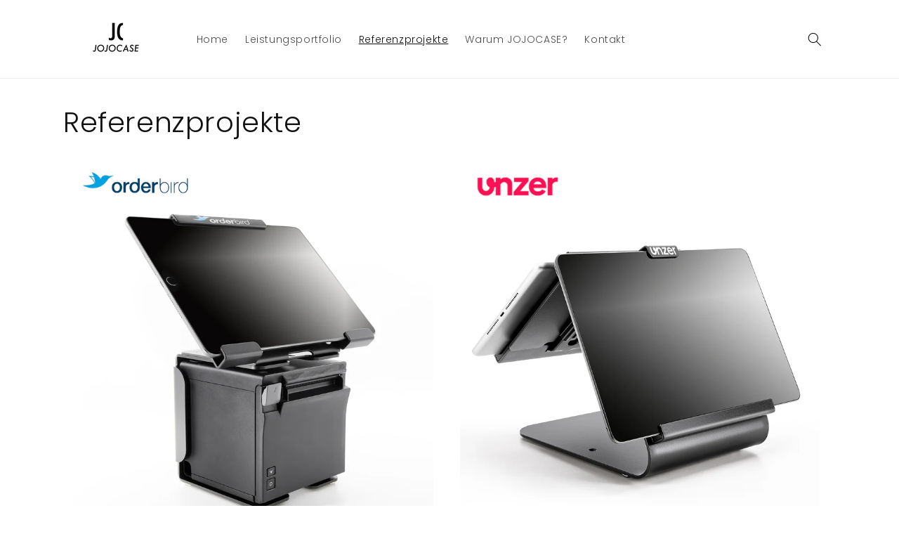

--- FILE ---
content_type: text/html; charset=utf-8
request_url: https://jojocase.de/pages/projekte
body_size: 16849
content:
<!doctype html>
<html class="no-js" lang="de">
  <head>
    <meta charset="utf-8">
    <meta http-equiv="X-UA-Compatible" content="IE=edge">
    <meta name="viewport" content="width=device-width,initial-scale=1">
    <meta name="theme-color" content="">
    <link rel="canonical" href="https://jojocase.de/pages/projekte"><link rel="icon" type="image/png" href="//jojocase.de/cdn/shop/files/favicon.jpg?crop=center&height=32&v=1713477421&width=32"><link rel="preconnect" href="https://fonts.shopifycdn.com" crossorigin><title>
      Projekte
 &ndash; Jojocase</title>

    
      <meta name="description" content="Hier zeigen wir dir unsere Projekte">
    

    

<meta property="og:site_name" content="Jojocase">
<meta property="og:url" content="https://jojocase.de/pages/projekte">
<meta property="og:title" content="Projekte">
<meta property="og:type" content="website">
<meta property="og:description" content="Hier zeigen wir dir unsere Projekte"><meta property="og:image" content="http://jojocase.de/cdn/shop/files/Logo_Website_final.png?height=628&pad_color=ffffff&v=1713429188&width=1200">
  <meta property="og:image:secure_url" content="https://jojocase.de/cdn/shop/files/Logo_Website_final.png?height=628&pad_color=ffffff&v=1713429188&width=1200">
  <meta property="og:image:width" content="1200">
  <meta property="og:image:height" content="628"><meta name="twitter:card" content="summary_large_image">
<meta name="twitter:title" content="Projekte">
<meta name="twitter:description" content="Hier zeigen wir dir unsere Projekte">


    <script src="//jojocase.de/cdn/shop/t/6/assets/constants.js?v=58251544750838685771710788194" defer="defer"></script>
    <script src="//jojocase.de/cdn/shop/t/6/assets/pubsub.js?v=158357773527763999511710788194" defer="defer"></script>
    <script src="//jojocase.de/cdn/shop/t/6/assets/global.js?v=37284204640041572741710788194" defer="defer"></script><script src="//jojocase.de/cdn/shop/t/6/assets/animations.js?v=88693664871331136111710788193" defer="defer"></script><script>window.performance && window.performance.mark && window.performance.mark('shopify.content_for_header.start');</script><meta id="shopify-digital-wallet" name="shopify-digital-wallet" content="/55705469013/digital_wallets/dialog">
<meta name="shopify-checkout-api-token" content="6757c67aa380957d07bff9a0c78f6c23">
<meta id="in-context-paypal-metadata" data-shop-id="55705469013" data-venmo-supported="false" data-environment="production" data-locale="de_DE" data-paypal-v4="true" data-currency="EUR">
<script async="async" src="/checkouts/internal/preloads.js?locale=de-DE"></script>
<script id="shopify-features" type="application/json">{"accessToken":"6757c67aa380957d07bff9a0c78f6c23","betas":["rich-media-storefront-analytics"],"domain":"jojocase.de","predictiveSearch":true,"shopId":55705469013,"locale":"de"}</script>
<script>var Shopify = Shopify || {};
Shopify.shop = "jojocase-dennis.myshopify.com";
Shopify.locale = "de";
Shopify.currency = {"active":"EUR","rate":"1.0"};
Shopify.country = "DE";
Shopify.theme = {"name":"Aktualisierte Kopie von Dawn","id":161077330257,"schema_name":"Dawn","schema_version":"13.0.1","theme_store_id":887,"role":"main"};
Shopify.theme.handle = "null";
Shopify.theme.style = {"id":null,"handle":null};
Shopify.cdnHost = "jojocase.de/cdn";
Shopify.routes = Shopify.routes || {};
Shopify.routes.root = "/";</script>
<script type="module">!function(o){(o.Shopify=o.Shopify||{}).modules=!0}(window);</script>
<script>!function(o){function n(){var o=[];function n(){o.push(Array.prototype.slice.apply(arguments))}return n.q=o,n}var t=o.Shopify=o.Shopify||{};t.loadFeatures=n(),t.autoloadFeatures=n()}(window);</script>
<script id="shop-js-analytics" type="application/json">{"pageType":"page"}</script>
<script defer="defer" async type="module" src="//jojocase.de/cdn/shopifycloud/shop-js/modules/v2/client.init-shop-cart-sync_KNlu3ypL.de.esm.js"></script>
<script defer="defer" async type="module" src="//jojocase.de/cdn/shopifycloud/shop-js/modules/v2/chunk.common_SKKNcA3B.esm.js"></script>
<script type="module">
  await import("//jojocase.de/cdn/shopifycloud/shop-js/modules/v2/client.init-shop-cart-sync_KNlu3ypL.de.esm.js");
await import("//jojocase.de/cdn/shopifycloud/shop-js/modules/v2/chunk.common_SKKNcA3B.esm.js");

  window.Shopify.SignInWithShop?.initShopCartSync?.({"fedCMEnabled":true,"windoidEnabled":true});

</script>
<script id="__st">var __st={"a":55705469013,"offset":3600,"reqid":"70703302-22c6-4279-971d-8aa894548ccd-1766940964","pageurl":"jojocase.de\/pages\/projekte","s":"pages-86428876885","u":"0fb817e43fb9","p":"page","rtyp":"page","rid":86428876885};</script>
<script>window.ShopifyPaypalV4VisibilityTracking = true;</script>
<script id="captcha-bootstrap">!function(){'use strict';const t='contact',e='account',n='new_comment',o=[[t,t],['blogs',n],['comments',n],[t,'customer']],c=[[e,'customer_login'],[e,'guest_login'],[e,'recover_customer_password'],[e,'create_customer']],r=t=>t.map((([t,e])=>`form[action*='/${t}']:not([data-nocaptcha='true']) input[name='form_type'][value='${e}']`)).join(','),a=t=>()=>t?[...document.querySelectorAll(t)].map((t=>t.form)):[];function s(){const t=[...o],e=r(t);return a(e)}const i='password',u='form_key',d=['recaptcha-v3-token','g-recaptcha-response','h-captcha-response',i],f=()=>{try{return window.sessionStorage}catch{return}},m='__shopify_v',_=t=>t.elements[u];function p(t,e,n=!1){try{const o=window.sessionStorage,c=JSON.parse(o.getItem(e)),{data:r}=function(t){const{data:e,action:n}=t;return t[m]||n?{data:e,action:n}:{data:t,action:n}}(c);for(const[e,n]of Object.entries(r))t.elements[e]&&(t.elements[e].value=n);n&&o.removeItem(e)}catch(o){console.error('form repopulation failed',{error:o})}}const l='form_type',E='cptcha';function T(t){t.dataset[E]=!0}const w=window,h=w.document,L='Shopify',v='ce_forms',y='captcha';let A=!1;((t,e)=>{const n=(g='f06e6c50-85a8-45c8-87d0-21a2b65856fe',I='https://cdn.shopify.com/shopifycloud/storefront-forms-hcaptcha/ce_storefront_forms_captcha_hcaptcha.v1.5.2.iife.js',D={infoText:'Durch hCaptcha geschützt',privacyText:'Datenschutz',termsText:'Allgemeine Geschäftsbedingungen'},(t,e,n)=>{const o=w[L][v],c=o.bindForm;if(c)return c(t,g,e,D).then(n);var r;o.q.push([[t,g,e,D],n]),r=I,A||(h.body.append(Object.assign(h.createElement('script'),{id:'captcha-provider',async:!0,src:r})),A=!0)});var g,I,D;w[L]=w[L]||{},w[L][v]=w[L][v]||{},w[L][v].q=[],w[L][y]=w[L][y]||{},w[L][y].protect=function(t,e){n(t,void 0,e),T(t)},Object.freeze(w[L][y]),function(t,e,n,w,h,L){const[v,y,A,g]=function(t,e,n){const i=e?o:[],u=t?c:[],d=[...i,...u],f=r(d),m=r(i),_=r(d.filter((([t,e])=>n.includes(e))));return[a(f),a(m),a(_),s()]}(w,h,L),I=t=>{const e=t.target;return e instanceof HTMLFormElement?e:e&&e.form},D=t=>v().includes(t);t.addEventListener('submit',(t=>{const e=I(t);if(!e)return;const n=D(e)&&!e.dataset.hcaptchaBound&&!e.dataset.recaptchaBound,o=_(e),c=g().includes(e)&&(!o||!o.value);(n||c)&&t.preventDefault(),c&&!n&&(function(t){try{if(!f())return;!function(t){const e=f();if(!e)return;const n=_(t);if(!n)return;const o=n.value;o&&e.removeItem(o)}(t);const e=Array.from(Array(32),(()=>Math.random().toString(36)[2])).join('');!function(t,e){_(t)||t.append(Object.assign(document.createElement('input'),{type:'hidden',name:u})),t.elements[u].value=e}(t,e),function(t,e){const n=f();if(!n)return;const o=[...t.querySelectorAll(`input[type='${i}']`)].map((({name:t})=>t)),c=[...d,...o],r={};for(const[a,s]of new FormData(t).entries())c.includes(a)||(r[a]=s);n.setItem(e,JSON.stringify({[m]:1,action:t.action,data:r}))}(t,e)}catch(e){console.error('failed to persist form',e)}}(e),e.submit())}));const S=(t,e)=>{t&&!t.dataset[E]&&(n(t,e.some((e=>e===t))),T(t))};for(const o of['focusin','change'])t.addEventListener(o,(t=>{const e=I(t);D(e)&&S(e,y())}));const B=e.get('form_key'),M=e.get(l),P=B&&M;t.addEventListener('DOMContentLoaded',(()=>{const t=y();if(P)for(const e of t)e.elements[l].value===M&&p(e,B);[...new Set([...A(),...v().filter((t=>'true'===t.dataset.shopifyCaptcha))])].forEach((e=>S(e,t)))}))}(h,new URLSearchParams(w.location.search),n,t,e,['guest_login'])})(!0,!0)}();</script>
<script integrity="sha256-4kQ18oKyAcykRKYeNunJcIwy7WH5gtpwJnB7kiuLZ1E=" data-source-attribution="shopify.loadfeatures" defer="defer" src="//jojocase.de/cdn/shopifycloud/storefront/assets/storefront/load_feature-a0a9edcb.js" crossorigin="anonymous"></script>
<script data-source-attribution="shopify.dynamic_checkout.dynamic.init">var Shopify=Shopify||{};Shopify.PaymentButton=Shopify.PaymentButton||{isStorefrontPortableWallets:!0,init:function(){window.Shopify.PaymentButton.init=function(){};var t=document.createElement("script");t.src="https://jojocase.de/cdn/shopifycloud/portable-wallets/latest/portable-wallets.de.js",t.type="module",document.head.appendChild(t)}};
</script>
<script data-source-attribution="shopify.dynamic_checkout.buyer_consent">
  function portableWalletsHideBuyerConsent(e){var t=document.getElementById("shopify-buyer-consent"),n=document.getElementById("shopify-subscription-policy-button");t&&n&&(t.classList.add("hidden"),t.setAttribute("aria-hidden","true"),n.removeEventListener("click",e))}function portableWalletsShowBuyerConsent(e){var t=document.getElementById("shopify-buyer-consent"),n=document.getElementById("shopify-subscription-policy-button");t&&n&&(t.classList.remove("hidden"),t.removeAttribute("aria-hidden"),n.addEventListener("click",e))}window.Shopify?.PaymentButton&&(window.Shopify.PaymentButton.hideBuyerConsent=portableWalletsHideBuyerConsent,window.Shopify.PaymentButton.showBuyerConsent=portableWalletsShowBuyerConsent);
</script>
<script data-source-attribution="shopify.dynamic_checkout.cart.bootstrap">document.addEventListener("DOMContentLoaded",(function(){function t(){return document.querySelector("shopify-accelerated-checkout-cart, shopify-accelerated-checkout")}if(t())Shopify.PaymentButton.init();else{new MutationObserver((function(e,n){t()&&(Shopify.PaymentButton.init(),n.disconnect())})).observe(document.body,{childList:!0,subtree:!0})}}));
</script>
<link id="shopify-accelerated-checkout-styles" rel="stylesheet" media="screen" href="https://jojocase.de/cdn/shopifycloud/portable-wallets/latest/accelerated-checkout-backwards-compat.css" crossorigin="anonymous">
<style id="shopify-accelerated-checkout-cart">
        #shopify-buyer-consent {
  margin-top: 1em;
  display: inline-block;
  width: 100%;
}

#shopify-buyer-consent.hidden {
  display: none;
}

#shopify-subscription-policy-button {
  background: none;
  border: none;
  padding: 0;
  text-decoration: underline;
  font-size: inherit;
  cursor: pointer;
}

#shopify-subscription-policy-button::before {
  box-shadow: none;
}

      </style>
<script id="sections-script" data-sections="header" defer="defer" src="//jojocase.de/cdn/shop/t/6/compiled_assets/scripts.js?582"></script>
<script>window.performance && window.performance.mark && window.performance.mark('shopify.content_for_header.end');</script>


    <style data-shopify>
      @font-face {
  font-family: Poppins;
  font-weight: 300;
  font-style: normal;
  font-display: swap;
  src: url("//jojocase.de/cdn/fonts/poppins/poppins_n3.05f58335c3209cce17da4f1f1ab324ebe2982441.woff2") format("woff2"),
       url("//jojocase.de/cdn/fonts/poppins/poppins_n3.6971368e1f131d2c8ff8e3a44a36b577fdda3ff5.woff") format("woff");
}

      @font-face {
  font-family: Poppins;
  font-weight: 700;
  font-style: normal;
  font-display: swap;
  src: url("//jojocase.de/cdn/fonts/poppins/poppins_n7.56758dcf284489feb014a026f3727f2f20a54626.woff2") format("woff2"),
       url("//jojocase.de/cdn/fonts/poppins/poppins_n7.f34f55d9b3d3205d2cd6f64955ff4b36f0cfd8da.woff") format("woff");
}

      @font-face {
  font-family: Poppins;
  font-weight: 300;
  font-style: italic;
  font-display: swap;
  src: url("//jojocase.de/cdn/fonts/poppins/poppins_i3.8536b4423050219f608e17f134fe9ea3b01ed890.woff2") format("woff2"),
       url("//jojocase.de/cdn/fonts/poppins/poppins_i3.0f4433ada196bcabf726ed78f8e37e0995762f7f.woff") format("woff");
}

      @font-face {
  font-family: Poppins;
  font-weight: 700;
  font-style: italic;
  font-display: swap;
  src: url("//jojocase.de/cdn/fonts/poppins/poppins_i7.42fd71da11e9d101e1e6c7932199f925f9eea42d.woff2") format("woff2"),
       url("//jojocase.de/cdn/fonts/poppins/poppins_i7.ec8499dbd7616004e21155106d13837fff4cf556.woff") format("woff");
}

      @font-face {
  font-family: Poppins;
  font-weight: 300;
  font-style: normal;
  font-display: swap;
  src: url("//jojocase.de/cdn/fonts/poppins/poppins_n3.05f58335c3209cce17da4f1f1ab324ebe2982441.woff2") format("woff2"),
       url("//jojocase.de/cdn/fonts/poppins/poppins_n3.6971368e1f131d2c8ff8e3a44a36b577fdda3ff5.woff") format("woff");
}


      
        :root,
        .color-scheme-1 {
          --color-background: 255,255,255;
        
          --gradient-background: #ffffff;
        

        

        --color-foreground: 18,18,18;
        --color-background-contrast: 191,191,191;
        --color-shadow: 18,18,18;
        --color-button: 18,18,18;
        --color-button-text: 255,255,255;
        --color-secondary-button: 255,255,255;
        --color-secondary-button-text: 18,18,18;
        --color-link: 18,18,18;
        --color-badge-foreground: 18,18,18;
        --color-badge-background: 255,255,255;
        --color-badge-border: 18,18,18;
        --payment-terms-background-color: rgb(255 255 255);
      }
      
        
        .color-scheme-2 {
          --color-background: 0,0,0;
        
          --gradient-background: rgba(0,0,0,0);
        

        

        --color-foreground: 255,255,255;
        --color-background-contrast: 128,128,128;
        --color-shadow: 18,18,18;
        --color-button: 18,18,18;
        --color-button-text: 243,243,243;
        --color-secondary-button: 0,0,0;
        --color-secondary-button-text: 18,18,18;
        --color-link: 18,18,18;
        --color-badge-foreground: 255,255,255;
        --color-badge-background: 0,0,0;
        --color-badge-border: 255,255,255;
        --payment-terms-background-color: rgb(0 0 0);
      }
      
        
        .color-scheme-3 {
          --color-background: 36,40,51;
        
          --gradient-background: #242833;
        

        

        --color-foreground: 255,255,255;
        --color-background-contrast: 47,52,66;
        --color-shadow: 18,18,18;
        --color-button: 255,255,255;
        --color-button-text: 0,0,0;
        --color-secondary-button: 36,40,51;
        --color-secondary-button-text: 255,255,255;
        --color-link: 255,255,255;
        --color-badge-foreground: 255,255,255;
        --color-badge-background: 36,40,51;
        --color-badge-border: 255,255,255;
        --payment-terms-background-color: rgb(36 40 51);
      }
      
        
        .color-scheme-4 {
          --color-background: 18,18,18;
        
          --gradient-background: #121212;
        

        

        --color-foreground: 255,255,255;
        --color-background-contrast: 146,146,146;
        --color-shadow: 18,18,18;
        --color-button: 255,255,255;
        --color-button-text: 18,18,18;
        --color-secondary-button: 18,18,18;
        --color-secondary-button-text: 255,255,255;
        --color-link: 255,255,255;
        --color-badge-foreground: 255,255,255;
        --color-badge-background: 18,18,18;
        --color-badge-border: 255,255,255;
        --payment-terms-background-color: rgb(18 18 18);
      }
      
        
        .color-scheme-5 {
          --color-background: 51,79,180;
        
          --gradient-background: #334fb4;
        

        

        --color-foreground: 255,255,255;
        --color-background-contrast: 23,35,81;
        --color-shadow: 18,18,18;
        --color-button: 255,255,255;
        --color-button-text: 51,79,180;
        --color-secondary-button: 51,79,180;
        --color-secondary-button-text: 255,255,255;
        --color-link: 255,255,255;
        --color-badge-foreground: 255,255,255;
        --color-badge-background: 51,79,180;
        --color-badge-border: 255,255,255;
        --payment-terms-background-color: rgb(51 79 180);
      }
      
        
        .color-scheme-e6c257bb-b03b-4f6b-915c-3380da66b840 {
          --color-background: 255,255,255;
        
          --gradient-background: #ffffff;
        

        

        --color-foreground: 18,18,18;
        --color-background-contrast: 191,191,191;
        --color-shadow: 18,18,18;
        --color-button: 18,18,18;
        --color-button-text: 255,255,255;
        --color-secondary-button: 255,255,255;
        --color-secondary-button-text: 18,18,18;
        --color-link: 18,18,18;
        --color-badge-foreground: 18,18,18;
        --color-badge-background: 255,255,255;
        --color-badge-border: 18,18,18;
        --payment-terms-background-color: rgb(255 255 255);
      }
      
        
        .color-scheme-2ab5da06-3254-437a-b37c-ab41cea99174 {
          --color-background: 255,255,255;
        
          --gradient-background: linear-gradient(180deg, rgba(255, 211, 226, 1), rgba(168, 255, 251, 1) 100%);
        

        

        --color-foreground: 18,18,18;
        --color-background-contrast: 191,191,191;
        --color-shadow: 18,18,18;
        --color-button: 18,18,18;
        --color-button-text: 255,255,255;
        --color-secondary-button: 255,255,255;
        --color-secondary-button-text: 18,18,18;
        --color-link: 18,18,18;
        --color-badge-foreground: 18,18,18;
        --color-badge-background: 255,255,255;
        --color-badge-border: 18,18,18;
        --payment-terms-background-color: rgb(255 255 255);
      }
      

      body, .color-scheme-1, .color-scheme-2, .color-scheme-3, .color-scheme-4, .color-scheme-5, .color-scheme-e6c257bb-b03b-4f6b-915c-3380da66b840, .color-scheme-2ab5da06-3254-437a-b37c-ab41cea99174 {
        color: rgba(var(--color-foreground), 0.75);
        background-color: rgb(var(--color-background));
      }

      :root {
        --font-body-family: Poppins, sans-serif;
        --font-body-style: normal;
        --font-body-weight: 300;
        --font-body-weight-bold: 600;

        --font-heading-family: Poppins, sans-serif;
        --font-heading-style: normal;
        --font-heading-weight: 300;

        --font-body-scale: 1.0;
        --font-heading-scale: 1.0;

        --media-padding: px;
        --media-border-opacity: 0.05;
        --media-border-width: 1px;
        --media-radius: 0px;
        --media-shadow-opacity: 0.0;
        --media-shadow-horizontal-offset: 0px;
        --media-shadow-vertical-offset: 4px;
        --media-shadow-blur-radius: 5px;
        --media-shadow-visible: 0;

        --page-width: 120rem;
        --page-width-margin: 0rem;

        --product-card-image-padding: 0.0rem;
        --product-card-corner-radius: 0.0rem;
        --product-card-text-alignment: left;
        --product-card-border-width: 0.0rem;
        --product-card-border-opacity: 0.1;
        --product-card-shadow-opacity: 0.0;
        --product-card-shadow-visible: 0;
        --product-card-shadow-horizontal-offset: 0.0rem;
        --product-card-shadow-vertical-offset: 0.4rem;
        --product-card-shadow-blur-radius: 0.5rem;

        --collection-card-image-padding: 0.0rem;
        --collection-card-corner-radius: 0.0rem;
        --collection-card-text-alignment: left;
        --collection-card-border-width: 0.0rem;
        --collection-card-border-opacity: 0.0;
        --collection-card-shadow-opacity: 0.1;
        --collection-card-shadow-visible: 1;
        --collection-card-shadow-horizontal-offset: 0.0rem;
        --collection-card-shadow-vertical-offset: 0.0rem;
        --collection-card-shadow-blur-radius: 0.0rem;

        --blog-card-image-padding: 0.0rem;
        --blog-card-corner-radius: 0.0rem;
        --blog-card-text-alignment: left;
        --blog-card-border-width: 0.0rem;
        --blog-card-border-opacity: 0.0;
        --blog-card-shadow-opacity: 0.1;
        --blog-card-shadow-visible: 1;
        --blog-card-shadow-horizontal-offset: 0.0rem;
        --blog-card-shadow-vertical-offset: 0.0rem;
        --blog-card-shadow-blur-radius: 0.0rem;

        --badge-corner-radius: 4.0rem;

        --popup-border-width: 1px;
        --popup-border-opacity: 0.1;
        --popup-corner-radius: 0px;
        --popup-shadow-opacity: 0.0;
        --popup-shadow-horizontal-offset: 0px;
        --popup-shadow-vertical-offset: 4px;
        --popup-shadow-blur-radius: 5px;

        --drawer-border-width: 1px;
        --drawer-border-opacity: 0.1;
        --drawer-shadow-opacity: 0.0;
        --drawer-shadow-horizontal-offset: 0px;
        --drawer-shadow-vertical-offset: 4px;
        --drawer-shadow-blur-radius: 5px;

        --spacing-sections-desktop: 0px;
        --spacing-sections-mobile: 0px;

        --grid-desktop-vertical-spacing: 8px;
        --grid-desktop-horizontal-spacing: 8px;
        --grid-mobile-vertical-spacing: 4px;
        --grid-mobile-horizontal-spacing: 4px;

        --text-boxes-border-opacity: 0.1;
        --text-boxes-border-width: 0px;
        --text-boxes-radius: 0px;
        --text-boxes-shadow-opacity: 0.0;
        --text-boxes-shadow-visible: 0;
        --text-boxes-shadow-horizontal-offset: 0px;
        --text-boxes-shadow-vertical-offset: 4px;
        --text-boxes-shadow-blur-radius: 5px;

        --buttons-radius: 0px;
        --buttons-radius-outset: 0px;
        --buttons-border-width: 1px;
        --buttons-border-opacity: 1.0;
        --buttons-shadow-opacity: 0.0;
        --buttons-shadow-visible: 0;
        --buttons-shadow-horizontal-offset: 0px;
        --buttons-shadow-vertical-offset: 4px;
        --buttons-shadow-blur-radius: 5px;
        --buttons-border-offset: 0px;

        --inputs-radius: 0px;
        --inputs-border-width: 1px;
        --inputs-border-opacity: 0.55;
        --inputs-shadow-opacity: 0.0;
        --inputs-shadow-horizontal-offset: 0px;
        --inputs-margin-offset: 0px;
        --inputs-shadow-vertical-offset: 4px;
        --inputs-shadow-blur-radius: 5px;
        --inputs-radius-outset: 0px;

        --variant-pills-radius: 40px;
        --variant-pills-border-width: 1px;
        --variant-pills-border-opacity: 0.55;
        --variant-pills-shadow-opacity: 0.0;
        --variant-pills-shadow-horizontal-offset: 0px;
        --variant-pills-shadow-vertical-offset: 4px;
        --variant-pills-shadow-blur-radius: 5px;
      }

      *,
      *::before,
      *::after {
        box-sizing: inherit;
      }

      html {
        box-sizing: border-box;
        font-size: calc(var(--font-body-scale) * 62.5%);
        height: 100%;
      }

      body {
        display: grid;
        grid-template-rows: auto auto 1fr auto;
        grid-template-columns: 100%;
        min-height: 100%;
        margin: 0;
        font-size: 1.5rem;
        letter-spacing: 0.06rem;
        line-height: calc(1 + 0.8 / var(--font-body-scale));
        font-family: var(--font-body-family);
        font-style: var(--font-body-style);
        font-weight: var(--font-body-weight);
      }

      @media screen and (min-width: 750px) {
        body {
          font-size: 1.6rem;
        }
      }
    </style>

    <link href="//jojocase.de/cdn/shop/t/6/assets/base.css?v=93405971894151239851710788193" rel="stylesheet" type="text/css" media="all" />
<link rel="preload" as="font" href="//jojocase.de/cdn/fonts/poppins/poppins_n3.05f58335c3209cce17da4f1f1ab324ebe2982441.woff2" type="font/woff2" crossorigin><link rel="preload" as="font" href="//jojocase.de/cdn/fonts/poppins/poppins_n3.05f58335c3209cce17da4f1f1ab324ebe2982441.woff2" type="font/woff2" crossorigin><script>
      document.documentElement.className = document.documentElement.className.replace('no-js', 'js');
      if (Shopify.designMode) {
        document.documentElement.classList.add('shopify-design-mode');
      }
    </script>
  <link href="https://monorail-edge.shopifysvc.com" rel="dns-prefetch">
<script>(function(){if ("sendBeacon" in navigator && "performance" in window) {try {var session_token_from_headers = performance.getEntriesByType('navigation')[0].serverTiming.find(x => x.name == '_s').description;} catch {var session_token_from_headers = undefined;}var session_cookie_matches = document.cookie.match(/_shopify_s=([^;]*)/);var session_token_from_cookie = session_cookie_matches && session_cookie_matches.length === 2 ? session_cookie_matches[1] : "";var session_token = session_token_from_headers || session_token_from_cookie || "";function handle_abandonment_event(e) {var entries = performance.getEntries().filter(function(entry) {return /monorail-edge.shopifysvc.com/.test(entry.name);});if (!window.abandonment_tracked && entries.length === 0) {window.abandonment_tracked = true;var currentMs = Date.now();var navigation_start = performance.timing.navigationStart;var payload = {shop_id: 55705469013,url: window.location.href,navigation_start,duration: currentMs - navigation_start,session_token,page_type: "page"};window.navigator.sendBeacon("https://monorail-edge.shopifysvc.com/v1/produce", JSON.stringify({schema_id: "online_store_buyer_site_abandonment/1.1",payload: payload,metadata: {event_created_at_ms: currentMs,event_sent_at_ms: currentMs}}));}}window.addEventListener('pagehide', handle_abandonment_event);}}());</script>
<script id="web-pixels-manager-setup">(function e(e,d,r,n,o){if(void 0===o&&(o={}),!Boolean(null===(a=null===(i=window.Shopify)||void 0===i?void 0:i.analytics)||void 0===a?void 0:a.replayQueue)){var i,a;window.Shopify=window.Shopify||{};var t=window.Shopify;t.analytics=t.analytics||{};var s=t.analytics;s.replayQueue=[],s.publish=function(e,d,r){return s.replayQueue.push([e,d,r]),!0};try{self.performance.mark("wpm:start")}catch(e){}var l=function(){var e={modern:/Edge?\/(1{2}[4-9]|1[2-9]\d|[2-9]\d{2}|\d{4,})\.\d+(\.\d+|)|Firefox\/(1{2}[4-9]|1[2-9]\d|[2-9]\d{2}|\d{4,})\.\d+(\.\d+|)|Chrom(ium|e)\/(9{2}|\d{3,})\.\d+(\.\d+|)|(Maci|X1{2}).+ Version\/(15\.\d+|(1[6-9]|[2-9]\d|\d{3,})\.\d+)([,.]\d+|)( \(\w+\)|)( Mobile\/\w+|) Safari\/|Chrome.+OPR\/(9{2}|\d{3,})\.\d+\.\d+|(CPU[ +]OS|iPhone[ +]OS|CPU[ +]iPhone|CPU IPhone OS|CPU iPad OS)[ +]+(15[._]\d+|(1[6-9]|[2-9]\d|\d{3,})[._]\d+)([._]\d+|)|Android:?[ /-](13[3-9]|1[4-9]\d|[2-9]\d{2}|\d{4,})(\.\d+|)(\.\d+|)|Android.+Firefox\/(13[5-9]|1[4-9]\d|[2-9]\d{2}|\d{4,})\.\d+(\.\d+|)|Android.+Chrom(ium|e)\/(13[3-9]|1[4-9]\d|[2-9]\d{2}|\d{4,})\.\d+(\.\d+|)|SamsungBrowser\/([2-9]\d|\d{3,})\.\d+/,legacy:/Edge?\/(1[6-9]|[2-9]\d|\d{3,})\.\d+(\.\d+|)|Firefox\/(5[4-9]|[6-9]\d|\d{3,})\.\d+(\.\d+|)|Chrom(ium|e)\/(5[1-9]|[6-9]\d|\d{3,})\.\d+(\.\d+|)([\d.]+$|.*Safari\/(?![\d.]+ Edge\/[\d.]+$))|(Maci|X1{2}).+ Version\/(10\.\d+|(1[1-9]|[2-9]\d|\d{3,})\.\d+)([,.]\d+|)( \(\w+\)|)( Mobile\/\w+|) Safari\/|Chrome.+OPR\/(3[89]|[4-9]\d|\d{3,})\.\d+\.\d+|(CPU[ +]OS|iPhone[ +]OS|CPU[ +]iPhone|CPU IPhone OS|CPU iPad OS)[ +]+(10[._]\d+|(1[1-9]|[2-9]\d|\d{3,})[._]\d+)([._]\d+|)|Android:?[ /-](13[3-9]|1[4-9]\d|[2-9]\d{2}|\d{4,})(\.\d+|)(\.\d+|)|Mobile Safari.+OPR\/([89]\d|\d{3,})\.\d+\.\d+|Android.+Firefox\/(13[5-9]|1[4-9]\d|[2-9]\d{2}|\d{4,})\.\d+(\.\d+|)|Android.+Chrom(ium|e)\/(13[3-9]|1[4-9]\d|[2-9]\d{2}|\d{4,})\.\d+(\.\d+|)|Android.+(UC? ?Browser|UCWEB|U3)[ /]?(15\.([5-9]|\d{2,})|(1[6-9]|[2-9]\d|\d{3,})\.\d+)\.\d+|SamsungBrowser\/(5\.\d+|([6-9]|\d{2,})\.\d+)|Android.+MQ{2}Browser\/(14(\.(9|\d{2,})|)|(1[5-9]|[2-9]\d|\d{3,})(\.\d+|))(\.\d+|)|K[Aa][Ii]OS\/(3\.\d+|([4-9]|\d{2,})\.\d+)(\.\d+|)/},d=e.modern,r=e.legacy,n=navigator.userAgent;return n.match(d)?"modern":n.match(r)?"legacy":"unknown"}(),u="modern"===l?"modern":"legacy",c=(null!=n?n:{modern:"",legacy:""})[u],f=function(e){return[e.baseUrl,"/wpm","/b",e.hashVersion,"modern"===e.buildTarget?"m":"l",".js"].join("")}({baseUrl:d,hashVersion:r,buildTarget:u}),m=function(e){var d=e.version,r=e.bundleTarget,n=e.surface,o=e.pageUrl,i=e.monorailEndpoint;return{emit:function(e){var a=e.status,t=e.errorMsg,s=(new Date).getTime(),l=JSON.stringify({metadata:{event_sent_at_ms:s},events:[{schema_id:"web_pixels_manager_load/3.1",payload:{version:d,bundle_target:r,page_url:o,status:a,surface:n,error_msg:t},metadata:{event_created_at_ms:s}}]});if(!i)return console&&console.warn&&console.warn("[Web Pixels Manager] No Monorail endpoint provided, skipping logging."),!1;try{return self.navigator.sendBeacon.bind(self.navigator)(i,l)}catch(e){}var u=new XMLHttpRequest;try{return u.open("POST",i,!0),u.setRequestHeader("Content-Type","text/plain"),u.send(l),!0}catch(e){return console&&console.warn&&console.warn("[Web Pixels Manager] Got an unhandled error while logging to Monorail."),!1}}}}({version:r,bundleTarget:l,surface:e.surface,pageUrl:self.location.href,monorailEndpoint:e.monorailEndpoint});try{o.browserTarget=l,function(e){var d=e.src,r=e.async,n=void 0===r||r,o=e.onload,i=e.onerror,a=e.sri,t=e.scriptDataAttributes,s=void 0===t?{}:t,l=document.createElement("script"),u=document.querySelector("head"),c=document.querySelector("body");if(l.async=n,l.src=d,a&&(l.integrity=a,l.crossOrigin="anonymous"),s)for(var f in s)if(Object.prototype.hasOwnProperty.call(s,f))try{l.dataset[f]=s[f]}catch(e){}if(o&&l.addEventListener("load",o),i&&l.addEventListener("error",i),u)u.appendChild(l);else{if(!c)throw new Error("Did not find a head or body element to append the script");c.appendChild(l)}}({src:f,async:!0,onload:function(){if(!function(){var e,d;return Boolean(null===(d=null===(e=window.Shopify)||void 0===e?void 0:e.analytics)||void 0===d?void 0:d.initialized)}()){var d=window.webPixelsManager.init(e)||void 0;if(d){var r=window.Shopify.analytics;r.replayQueue.forEach((function(e){var r=e[0],n=e[1],o=e[2];d.publishCustomEvent(r,n,o)})),r.replayQueue=[],r.publish=d.publishCustomEvent,r.visitor=d.visitor,r.initialized=!0}}},onerror:function(){return m.emit({status:"failed",errorMsg:"".concat(f," has failed to load")})},sri:function(e){var d=/^sha384-[A-Za-z0-9+/=]+$/;return"string"==typeof e&&d.test(e)}(c)?c:"",scriptDataAttributes:o}),m.emit({status:"loading"})}catch(e){m.emit({status:"failed",errorMsg:(null==e?void 0:e.message)||"Unknown error"})}}})({shopId: 55705469013,storefrontBaseUrl: "https://jojocase.de",extensionsBaseUrl: "https://extensions.shopifycdn.com/cdn/shopifycloud/web-pixels-manager",monorailEndpoint: "https://monorail-edge.shopifysvc.com/unstable/produce_batch",surface: "storefront-renderer",enabledBetaFlags: ["2dca8a86","a0d5f9d2"],webPixelsConfigList: [{"id":"shopify-app-pixel","configuration":"{}","eventPayloadVersion":"v1","runtimeContext":"STRICT","scriptVersion":"0450","apiClientId":"shopify-pixel","type":"APP","privacyPurposes":["ANALYTICS","MARKETING"]},{"id":"shopify-custom-pixel","eventPayloadVersion":"v1","runtimeContext":"LAX","scriptVersion":"0450","apiClientId":"shopify-pixel","type":"CUSTOM","privacyPurposes":["ANALYTICS","MARKETING"]}],isMerchantRequest: false,initData: {"shop":{"name":"Jojocase","paymentSettings":{"currencyCode":"EUR"},"myshopifyDomain":"jojocase-dennis.myshopify.com","countryCode":"DE","storefrontUrl":"https:\/\/jojocase.de"},"customer":null,"cart":null,"checkout":null,"productVariants":[],"purchasingCompany":null},},"https://jojocase.de/cdn","da62cc92w68dfea28pcf9825a4m392e00d0",{"modern":"","legacy":""},{"shopId":"55705469013","storefrontBaseUrl":"https:\/\/jojocase.de","extensionBaseUrl":"https:\/\/extensions.shopifycdn.com\/cdn\/shopifycloud\/web-pixels-manager","surface":"storefront-renderer","enabledBetaFlags":"[\"2dca8a86\", \"a0d5f9d2\"]","isMerchantRequest":"false","hashVersion":"da62cc92w68dfea28pcf9825a4m392e00d0","publish":"custom","events":"[[\"page_viewed\",{}]]"});</script><script>
  window.ShopifyAnalytics = window.ShopifyAnalytics || {};
  window.ShopifyAnalytics.meta = window.ShopifyAnalytics.meta || {};
  window.ShopifyAnalytics.meta.currency = 'EUR';
  var meta = {"page":{"pageType":"page","resourceType":"page","resourceId":86428876885,"requestId":"70703302-22c6-4279-971d-8aa894548ccd-1766940964"}};
  for (var attr in meta) {
    window.ShopifyAnalytics.meta[attr] = meta[attr];
  }
</script>
<script class="analytics">
  (function () {
    var customDocumentWrite = function(content) {
      var jquery = null;

      if (window.jQuery) {
        jquery = window.jQuery;
      } else if (window.Checkout && window.Checkout.$) {
        jquery = window.Checkout.$;
      }

      if (jquery) {
        jquery('body').append(content);
      }
    };

    var hasLoggedConversion = function(token) {
      if (token) {
        return document.cookie.indexOf('loggedConversion=' + token) !== -1;
      }
      return false;
    }

    var setCookieIfConversion = function(token) {
      if (token) {
        var twoMonthsFromNow = new Date(Date.now());
        twoMonthsFromNow.setMonth(twoMonthsFromNow.getMonth() + 2);

        document.cookie = 'loggedConversion=' + token + '; expires=' + twoMonthsFromNow;
      }
    }

    var trekkie = window.ShopifyAnalytics.lib = window.trekkie = window.trekkie || [];
    if (trekkie.integrations) {
      return;
    }
    trekkie.methods = [
      'identify',
      'page',
      'ready',
      'track',
      'trackForm',
      'trackLink'
    ];
    trekkie.factory = function(method) {
      return function() {
        var args = Array.prototype.slice.call(arguments);
        args.unshift(method);
        trekkie.push(args);
        return trekkie;
      };
    };
    for (var i = 0; i < trekkie.methods.length; i++) {
      var key = trekkie.methods[i];
      trekkie[key] = trekkie.factory(key);
    }
    trekkie.load = function(config) {
      trekkie.config = config || {};
      trekkie.config.initialDocumentCookie = document.cookie;
      var first = document.getElementsByTagName('script')[0];
      var script = document.createElement('script');
      script.type = 'text/javascript';
      script.onerror = function(e) {
        var scriptFallback = document.createElement('script');
        scriptFallback.type = 'text/javascript';
        scriptFallback.onerror = function(error) {
                var Monorail = {
      produce: function produce(monorailDomain, schemaId, payload) {
        var currentMs = new Date().getTime();
        var event = {
          schema_id: schemaId,
          payload: payload,
          metadata: {
            event_created_at_ms: currentMs,
            event_sent_at_ms: currentMs
          }
        };
        return Monorail.sendRequest("https://" + monorailDomain + "/v1/produce", JSON.stringify(event));
      },
      sendRequest: function sendRequest(endpointUrl, payload) {
        // Try the sendBeacon API
        if (window && window.navigator && typeof window.navigator.sendBeacon === 'function' && typeof window.Blob === 'function' && !Monorail.isIos12()) {
          var blobData = new window.Blob([payload], {
            type: 'text/plain'
          });

          if (window.navigator.sendBeacon(endpointUrl, blobData)) {
            return true;
          } // sendBeacon was not successful

        } // XHR beacon

        var xhr = new XMLHttpRequest();

        try {
          xhr.open('POST', endpointUrl);
          xhr.setRequestHeader('Content-Type', 'text/plain');
          xhr.send(payload);
        } catch (e) {
          console.log(e);
        }

        return false;
      },
      isIos12: function isIos12() {
        return window.navigator.userAgent.lastIndexOf('iPhone; CPU iPhone OS 12_') !== -1 || window.navigator.userAgent.lastIndexOf('iPad; CPU OS 12_') !== -1;
      }
    };
    Monorail.produce('monorail-edge.shopifysvc.com',
      'trekkie_storefront_load_errors/1.1',
      {shop_id: 55705469013,
      theme_id: 161077330257,
      app_name: "storefront",
      context_url: window.location.href,
      source_url: "//jojocase.de/cdn/s/trekkie.storefront.8f32c7f0b513e73f3235c26245676203e1209161.min.js"});

        };
        scriptFallback.async = true;
        scriptFallback.src = '//jojocase.de/cdn/s/trekkie.storefront.8f32c7f0b513e73f3235c26245676203e1209161.min.js';
        first.parentNode.insertBefore(scriptFallback, first);
      };
      script.async = true;
      script.src = '//jojocase.de/cdn/s/trekkie.storefront.8f32c7f0b513e73f3235c26245676203e1209161.min.js';
      first.parentNode.insertBefore(script, first);
    };
    trekkie.load(
      {"Trekkie":{"appName":"storefront","development":false,"defaultAttributes":{"shopId":55705469013,"isMerchantRequest":null,"themeId":161077330257,"themeCityHash":"4558522066095514606","contentLanguage":"de","currency":"EUR","eventMetadataId":"9af85dd2-22fa-49a0-b1ec-e6c68ff8f4cd"},"isServerSideCookieWritingEnabled":true,"monorailRegion":"shop_domain","enabledBetaFlags":["65f19447"]},"Session Attribution":{},"S2S":{"facebookCapiEnabled":false,"source":"trekkie-storefront-renderer","apiClientId":580111}}
    );

    var loaded = false;
    trekkie.ready(function() {
      if (loaded) return;
      loaded = true;

      window.ShopifyAnalytics.lib = window.trekkie;

      var originalDocumentWrite = document.write;
      document.write = customDocumentWrite;
      try { window.ShopifyAnalytics.merchantGoogleAnalytics.call(this); } catch(error) {};
      document.write = originalDocumentWrite;

      window.ShopifyAnalytics.lib.page(null,{"pageType":"page","resourceType":"page","resourceId":86428876885,"requestId":"70703302-22c6-4279-971d-8aa894548ccd-1766940964","shopifyEmitted":true});

      var match = window.location.pathname.match(/checkouts\/(.+)\/(thank_you|post_purchase)/)
      var token = match? match[1]: undefined;
      if (!hasLoggedConversion(token)) {
        setCookieIfConversion(token);
        
      }
    });


        var eventsListenerScript = document.createElement('script');
        eventsListenerScript.async = true;
        eventsListenerScript.src = "//jojocase.de/cdn/shopifycloud/storefront/assets/shop_events_listener-3da45d37.js";
        document.getElementsByTagName('head')[0].appendChild(eventsListenerScript);

})();</script>
<script
  defer
  src="https://jojocase.de/cdn/shopifycloud/perf-kit/shopify-perf-kit-2.1.2.min.js"
  data-application="storefront-renderer"
  data-shop-id="55705469013"
  data-render-region="gcp-us-east1"
  data-page-type="page"
  data-theme-instance-id="161077330257"
  data-theme-name="Dawn"
  data-theme-version="13.0.1"
  data-monorail-region="shop_domain"
  data-resource-timing-sampling-rate="10"
  data-shs="true"
  data-shs-beacon="true"
  data-shs-export-with-fetch="true"
  data-shs-logs-sample-rate="1"
  data-shs-beacon-endpoint="https://jojocase.de/api/collect"
></script>
</head>

  <body class="gradient animate--hover-default">
    <a class="skip-to-content-link button visually-hidden" href="#MainContent">
      Direkt zum Inhalt
    </a><!-- BEGIN sections: header-group -->
<div id="shopify-section-sections--21312373915985__header" class="shopify-section shopify-section-group-header-group section-header"><link rel="stylesheet" href="//jojocase.de/cdn/shop/t/6/assets/component-list-menu.css?v=151968516119678728991710788194" media="print" onload="this.media='all'">
<link rel="stylesheet" href="//jojocase.de/cdn/shop/t/6/assets/component-search.css?v=165164710990765432851710788194" media="print" onload="this.media='all'">
<link rel="stylesheet" href="//jojocase.de/cdn/shop/t/6/assets/component-menu-drawer.css?v=85170387104997277661710788194" media="print" onload="this.media='all'">
<link rel="stylesheet" href="//jojocase.de/cdn/shop/t/6/assets/component-cart-notification.css?v=54116361853792938221710788193" media="print" onload="this.media='all'">
<link rel="stylesheet" href="//jojocase.de/cdn/shop/t/6/assets/component-cart-items.css?v=136978088507021421401710788193" media="print" onload="this.media='all'"><noscript><link href="//jojocase.de/cdn/shop/t/6/assets/component-list-menu.css?v=151968516119678728991710788194" rel="stylesheet" type="text/css" media="all" /></noscript>
<noscript><link href="//jojocase.de/cdn/shop/t/6/assets/component-search.css?v=165164710990765432851710788194" rel="stylesheet" type="text/css" media="all" /></noscript>
<noscript><link href="//jojocase.de/cdn/shop/t/6/assets/component-menu-drawer.css?v=85170387104997277661710788194" rel="stylesheet" type="text/css" media="all" /></noscript>
<noscript><link href="//jojocase.de/cdn/shop/t/6/assets/component-cart-notification.css?v=54116361853792938221710788193" rel="stylesheet" type="text/css" media="all" /></noscript>
<noscript><link href="//jojocase.de/cdn/shop/t/6/assets/component-cart-items.css?v=136978088507021421401710788193" rel="stylesheet" type="text/css" media="all" /></noscript>

<style>
  header-drawer {
    justify-self: start;
    margin-left: -1.2rem;
  }@media screen and (min-width: 990px) {
      header-drawer {
        display: none;
      }
    }.menu-drawer-container {
    display: flex;
  }

  .list-menu {
    list-style: none;
    padding: 0;
    margin: 0;
  }

  .list-menu--inline {
    display: inline-flex;
    flex-wrap: wrap;
  }

  summary.list-menu__item {
    padding-right: 2.7rem;
  }

  .list-menu__item {
    display: flex;
    align-items: center;
    line-height: calc(1 + 0.3 / var(--font-body-scale));
  }

  .list-menu__item--link {
    text-decoration: none;
    padding-bottom: 1rem;
    padding-top: 1rem;
    line-height: calc(1 + 0.8 / var(--font-body-scale));
  }

  @media screen and (min-width: 750px) {
    .list-menu__item--link {
      padding-bottom: 0.5rem;
      padding-top: 0.5rem;
    }
  }
</style><style data-shopify>.header {
    padding: 10px 3rem 10px 3rem;
  }

  .section-header {
    position: sticky; /* This is for fixing a Safari z-index issue. PR #2147 */
    margin-bottom: 0px;
  }

  @media screen and (min-width: 750px) {
    .section-header {
      margin-bottom: 0px;
    }
  }

  @media screen and (min-width: 990px) {
    .header {
      padding-top: 20px;
      padding-bottom: 20px;
    }
  }</style><script src="//jojocase.de/cdn/shop/t/6/assets/details-disclosure.js?v=13653116266235556501710788194" defer="defer"></script>
<script src="//jojocase.de/cdn/shop/t/6/assets/details-modal.js?v=25581673532751508451710788194" defer="defer"></script>
<script src="//jojocase.de/cdn/shop/t/6/assets/cart-notification.js?v=133508293167896966491710788193" defer="defer"></script>
<script src="//jojocase.de/cdn/shop/t/6/assets/search-form.js?v=133129549252120666541710788194" defer="defer"></script><svg xmlns="http://www.w3.org/2000/svg" class="hidden">
  <symbol id="icon-search" viewbox="0 0 18 19" fill="none">
    <path fill-rule="evenodd" clip-rule="evenodd" d="M11.03 11.68A5.784 5.784 0 112.85 3.5a5.784 5.784 0 018.18 8.18zm.26 1.12a6.78 6.78 0 11.72-.7l5.4 5.4a.5.5 0 11-.71.7l-5.41-5.4z" fill="currentColor"/>
  </symbol>

  <symbol id="icon-reset" class="icon icon-close"  fill="none" viewBox="0 0 18 18" stroke="currentColor">
    <circle r="8.5" cy="9" cx="9" stroke-opacity="0.2"/>
    <path d="M6.82972 6.82915L1.17193 1.17097" stroke-linecap="round" stroke-linejoin="round" transform="translate(5 5)"/>
    <path d="M1.22896 6.88502L6.77288 1.11523" stroke-linecap="round" stroke-linejoin="round" transform="translate(5 5)"/>
  </symbol>

  <symbol id="icon-close" class="icon icon-close" fill="none" viewBox="0 0 18 17">
    <path d="M.865 15.978a.5.5 0 00.707.707l7.433-7.431 7.579 7.282a.501.501 0 00.846-.37.5.5 0 00-.153-.351L9.712 8.546l7.417-7.416a.5.5 0 10-.707-.708L8.991 7.853 1.413.573a.5.5 0 10-.693.72l7.563 7.268-7.418 7.417z" fill="currentColor">
  </symbol>
</svg><sticky-header data-sticky-type="on-scroll-up" class="header-wrapper color-scheme-1 gradient header-wrapper--border-bottom"><header class="header header--middle-left header--mobile-center page-width header--has-menu">

<header-drawer data-breakpoint="tablet">
  <details id="Details-menu-drawer-container" class="menu-drawer-container">
    <summary
      class="header__icon header__icon--menu header__icon--summary link focus-inset"
      aria-label="Menü"
    >
      <span>
        <svg
  xmlns="http://www.w3.org/2000/svg"
  aria-hidden="true"
  focusable="false"
  class="icon icon-hamburger"
  fill="none"
  viewBox="0 0 18 16"
>
  <path d="M1 .5a.5.5 0 100 1h15.71a.5.5 0 000-1H1zM.5 8a.5.5 0 01.5-.5h15.71a.5.5 0 010 1H1A.5.5 0 01.5 8zm0 7a.5.5 0 01.5-.5h15.71a.5.5 0 010 1H1a.5.5 0 01-.5-.5z" fill="currentColor">
</svg>

        <svg
  xmlns="http://www.w3.org/2000/svg"
  aria-hidden="true"
  focusable="false"
  class="icon icon-close"
  fill="none"
  viewBox="0 0 18 17"
>
  <path d="M.865 15.978a.5.5 0 00.707.707l7.433-7.431 7.579 7.282a.501.501 0 00.846-.37.5.5 0 00-.153-.351L9.712 8.546l7.417-7.416a.5.5 0 10-.707-.708L8.991 7.853 1.413.573a.5.5 0 10-.693.72l7.563 7.268-7.418 7.417z" fill="currentColor">
</svg>

      </span>
    </summary>
    <div id="menu-drawer" class="gradient menu-drawer motion-reduce color-scheme-1">
      <div class="menu-drawer__inner-container">
        <div class="menu-drawer__navigation-container">
          <nav class="menu-drawer__navigation">
            <ul class="menu-drawer__menu has-submenu list-menu" role="list"><li><a
                      id="HeaderDrawer-home"
                      href="/"
                      class="menu-drawer__menu-item list-menu__item link link--text focus-inset"
                      
                    >
                      Home
                    </a></li><li><a
                      id="HeaderDrawer-leistungsportfolio"
                      href="/pages/leistungsangebot"
                      class="menu-drawer__menu-item list-menu__item link link--text focus-inset"
                      
                    >
                      Leistungsportfolio
                    </a></li><li><a
                      id="HeaderDrawer-referenzprojekte"
                      href="/pages/projekte"
                      class="menu-drawer__menu-item list-menu__item link link--text focus-inset menu-drawer__menu-item--active"
                      
                        aria-current="page"
                      
                    >
                      Referenzprojekte
                    </a></li><li><a
                      id="HeaderDrawer-warum-jojocase"
                      href="/pages/dk-uber-uns"
                      class="menu-drawer__menu-item list-menu__item link link--text focus-inset"
                      
                    >
                      Warum JOJOCASE?
                    </a></li><li><a
                      id="HeaderDrawer-kontakt"
                      href="/pages/contact"
                      class="menu-drawer__menu-item list-menu__item link link--text focus-inset"
                      
                    >
                      Kontakt
                    </a></li></ul>
          </nav>
          <div class="menu-drawer__utility-links"><div class="menu-drawer__localization header-localization">
</div><ul class="list list-social list-unstyled" role="list"></ul>
          </div>
        </div>
      </div>
    </div>
  </details>
</header-drawer>
<a href="/" class="header__heading-link link link--text focus-inset"><div class="header__heading-logo-wrapper">
                
                <img src="//jojocase.de/cdn/shop/files/Logo_Website_final.png?v=1713429188&amp;width=600" alt="Jojocase" srcset="//jojocase.de/cdn/shop/files/Logo_Website_final.png?v=1713429188&amp;width=150 150w, //jojocase.de/cdn/shop/files/Logo_Website_final.png?v=1713429188&amp;width=225 225w, //jojocase.de/cdn/shop/files/Logo_Website_final.png?v=1713429188&amp;width=300 300w" width="150" height="55.573918269230774" loading="eager" class="header__heading-logo motion-reduce" sizes="(max-width: 300px) 50vw, 150px">
              </div></a>

<nav class="header__inline-menu">
  <ul class="list-menu list-menu--inline" role="list"><li><a
            id="HeaderMenu-home"
            href="/"
            class="header__menu-item list-menu__item link link--text focus-inset"
            
          >
            <span
            >Home</span>
          </a></li><li><a
            id="HeaderMenu-leistungsportfolio"
            href="/pages/leistungsangebot"
            class="header__menu-item list-menu__item link link--text focus-inset"
            
          >
            <span
            >Leistungsportfolio</span>
          </a></li><li><a
            id="HeaderMenu-referenzprojekte"
            href="/pages/projekte"
            class="header__menu-item list-menu__item link link--text focus-inset"
            
              aria-current="page"
            
          >
            <span
                class="header__active-menu-item"
              
            >Referenzprojekte</span>
          </a></li><li><a
            id="HeaderMenu-warum-jojocase"
            href="/pages/dk-uber-uns"
            class="header__menu-item list-menu__item link link--text focus-inset"
            
          >
            <span
            >Warum JOJOCASE?</span>
          </a></li><li><a
            id="HeaderMenu-kontakt"
            href="/pages/contact"
            class="header__menu-item list-menu__item link link--text focus-inset"
            
          >
            <span
            >Kontakt</span>
          </a></li></ul>
</nav>

<div class="header__icons">
      <div class="desktop-localization-wrapper">
</div>
      

<details-modal class="header__search">
  <details>
    <summary
      class="header__icon header__icon--search header__icon--summary link focus-inset modal__toggle"
      aria-haspopup="dialog"
      aria-label="Suchen"
    >
      <span>
        <svg class="modal__toggle-open icon icon-search" aria-hidden="true" focusable="false">
          <use href="#icon-search">
        </svg>
        <svg class="modal__toggle-close icon icon-close" aria-hidden="true" focusable="false">
          <use href="#icon-close">
        </svg>
      </span>
    </summary>
    <div
      class="search-modal modal__content gradient"
      role="dialog"
      aria-modal="true"
      aria-label="Suchen"
    >
      <div class="modal-overlay"></div>
      <div
        class="search-modal__content search-modal__content-bottom"
        tabindex="-1"
      ><search-form class="search-modal__form"><form action="/search" method="get" role="search" class="search search-modal__form">
          <div class="field">
            <input
              class="search__input field__input"
              id="Search-In-Modal"
              type="search"
              name="q"
              value=""
              placeholder="Suchen">
            <label class="field__label" for="Search-In-Modal">Suchen</label>
            <input type="hidden" name="options[prefix]" value="last">
            <button
              type="reset"
              class="reset__button field__button hidden"
              aria-label="Suchbegriff zurücksetzen"
            >
              <svg class="icon icon-close" aria-hidden="true" focusable="false">
                <use xlink:href="#icon-reset">
              </svg>
            </button>
            <button class="search__button field__button" aria-label="Suchen">
              <svg class="icon icon-search" aria-hidden="true" focusable="false">
                <use href="#icon-search">
              </svg>
            </button>
          </div></form></search-form><button
          type="button"
          class="search-modal__close-button modal__close-button link link--text focus-inset"
          aria-label="Schließen"
        >
          <svg class="icon icon-close" aria-hidden="true" focusable="false">
            <use href="#icon-close">
          </svg>
        </button>
      </div>
    </div>
  </details>
</details-modal>

</div>
  </header>
</sticky-header>

<cart-notification>
  <div class="cart-notification-wrapper page-width">
    <div
      id="cart-notification"
      class="cart-notification focus-inset color-scheme-1 gradient"
      aria-modal="true"
      aria-label="Artikel wurde in den Warenkorb gelegt"
      role="dialog"
      tabindex="-1"
    >
      <div class="cart-notification__header">
        <h2 class="cart-notification__heading caption-large text-body"><svg
  class="icon icon-checkmark"
  aria-hidden="true"
  focusable="false"
  xmlns="http://www.w3.org/2000/svg"
  viewBox="0 0 12 9"
  fill="none"
>
  <path fill-rule="evenodd" clip-rule="evenodd" d="M11.35.643a.5.5 0 01.006.707l-6.77 6.886a.5.5 0 01-.719-.006L.638 4.845a.5.5 0 11.724-.69l2.872 3.011 6.41-6.517a.5.5 0 01.707-.006h-.001z" fill="currentColor"/>
</svg>
Artikel wurde in den Warenkorb gelegt
        </h2>
        <button
          type="button"
          class="cart-notification__close modal__close-button link link--text focus-inset"
          aria-label="Schließen"
        >
          <svg class="icon icon-close" aria-hidden="true" focusable="false">
            <use href="#icon-close">
          </svg>
        </button>
      </div>
      <div id="cart-notification-product" class="cart-notification-product"></div>
      <div class="cart-notification__links">
        <a
          href="/cart"
          id="cart-notification-button"
          class="button button--secondary button--full-width"
        >Warenkorb ansehen</a>
        <form action="/cart" method="post" id="cart-notification-form">
          <button class="button button--primary button--full-width" name="checkout">
            Auschecken
          </button>
        </form>
        <button type="button" class="link button-label">Weiter shoppen</button>
      </div>
    </div>
  </div>
</cart-notification>
<style data-shopify>
  .cart-notification {
    display: none;
  }
</style>


<script type="application/ld+json">
  {
    "@context": "http://schema.org",
    "@type": "Organization",
    "name": "Jojocase",
    
      "logo": "https:\/\/jojocase.de\/cdn\/shop\/files\/Logo_Website_final.png?v=1713429188\u0026width=500",
    
    "sameAs": [
      "",
      "",
      "",
      "",
      "",
      "",
      "",
      "",
      ""
    ],
    "url": "https:\/\/jojocase.de\/pages\/projekte"
  }
</script>
</div>
<!-- END sections: header-group -->

    <main id="MainContent" class="content-for-layout focus-none" role="main" tabindex="-1">
      <section id="shopify-section-template--21312374145361__multicolumn_FXeVLD" class="shopify-section section"><link href="//jojocase.de/cdn/shop/t/6/assets/section-multicolumn.css?v=121082027908375623701710788194" rel="stylesheet" type="text/css" media="all" />
<link href="//jojocase.de/cdn/shop/t/6/assets/component-slider.css?v=142503135496229589681710788194" rel="stylesheet" type="text/css" media="all" />
<style data-shopify>.section-template--21312374145361__multicolumn_FXeVLD-padding {
    padding-top: 27px;
    padding-bottom: 27px;
  }

  @media screen and (min-width: 750px) {
    .section-template--21312374145361__multicolumn_FXeVLD-padding {
      padding-top: 36px;
      padding-bottom: 36px;
    }
  }</style><div class="multicolumn color-scheme-1 gradient background-none">
  <div
    class="page-width section-template--21312374145361__multicolumn_FXeVLD-padding isolate scroll-trigger animate--slide-in"
    
      data-cascade
    
  ><div class="title-wrapper-with-link title-wrapper--self-padded-mobile title-wrapper--no-top-margin">
        <h2 class="title inline-richtext h1">
          Referenzprojekte
        </h2></div><slider-component class="slider-mobile-gutter">
      <ul
        class="multicolumn-list contains-content-container grid grid--2-col-tablet-down grid--2-col-desktop"
        id="Slider-template--21312374145361__multicolumn_FXeVLD"
        role="list"
      ><li
            id="Slide-template--21312374145361__multicolumn_FXeVLD-1"
            class="multicolumn-list__item grid__item scroll-trigger animate--slide-in"
            
            
              data-cascade
              style="--animation-order: 1;"
            
          >
            <div class="multicolumn-card content-container">
                <div class="multicolumn-card__image-wrapper multicolumn-card__image-wrapper--full-width">
                  <div
                    class="media media--transparent media--square"
                    
                  >
                    <img src="//jojocase.de/cdn/shop/files/JOJOCASE_Website_Projekt-Uebersicht_1_3bc5094d-2f44-4661-a9eb-65076e96780a.png?v=1713458849&amp;width=3200" alt="" srcset="//jojocase.de/cdn/shop/files/JOJOCASE_Website_Projekt-Uebersicht_1_3bc5094d-2f44-4661-a9eb-65076e96780a.png?v=1713458849&amp;width=50 50w, //jojocase.de/cdn/shop/files/JOJOCASE_Website_Projekt-Uebersicht_1_3bc5094d-2f44-4661-a9eb-65076e96780a.png?v=1713458849&amp;width=75 75w, //jojocase.de/cdn/shop/files/JOJOCASE_Website_Projekt-Uebersicht_1_3bc5094d-2f44-4661-a9eb-65076e96780a.png?v=1713458849&amp;width=100 100w, //jojocase.de/cdn/shop/files/JOJOCASE_Website_Projekt-Uebersicht_1_3bc5094d-2f44-4661-a9eb-65076e96780a.png?v=1713458849&amp;width=150 150w, //jojocase.de/cdn/shop/files/JOJOCASE_Website_Projekt-Uebersicht_1_3bc5094d-2f44-4661-a9eb-65076e96780a.png?v=1713458849&amp;width=200 200w, //jojocase.de/cdn/shop/files/JOJOCASE_Website_Projekt-Uebersicht_1_3bc5094d-2f44-4661-a9eb-65076e96780a.png?v=1713458849&amp;width=300 300w, //jojocase.de/cdn/shop/files/JOJOCASE_Website_Projekt-Uebersicht_1_3bc5094d-2f44-4661-a9eb-65076e96780a.png?v=1713458849&amp;width=400 400w, //jojocase.de/cdn/shop/files/JOJOCASE_Website_Projekt-Uebersicht_1_3bc5094d-2f44-4661-a9eb-65076e96780a.png?v=1713458849&amp;width=500 500w, //jojocase.de/cdn/shop/files/JOJOCASE_Website_Projekt-Uebersicht_1_3bc5094d-2f44-4661-a9eb-65076e96780a.png?v=1713458849&amp;width=750 750w, //jojocase.de/cdn/shop/files/JOJOCASE_Website_Projekt-Uebersicht_1_3bc5094d-2f44-4661-a9eb-65076e96780a.png?v=1713458849&amp;width=1000 1000w, //jojocase.de/cdn/shop/files/JOJOCASE_Website_Projekt-Uebersicht_1_3bc5094d-2f44-4661-a9eb-65076e96780a.png?v=1713458849&amp;width=1250 1250w, //jojocase.de/cdn/shop/files/JOJOCASE_Website_Projekt-Uebersicht_1_3bc5094d-2f44-4661-a9eb-65076e96780a.png?v=1713458849&amp;width=1500 1500w, //jojocase.de/cdn/shop/files/JOJOCASE_Website_Projekt-Uebersicht_1_3bc5094d-2f44-4661-a9eb-65076e96780a.png?v=1713458849&amp;width=1750 1750w, //jojocase.de/cdn/shop/files/JOJOCASE_Website_Projekt-Uebersicht_1_3bc5094d-2f44-4661-a9eb-65076e96780a.png?v=1713458849&amp;width=2000 2000w, //jojocase.de/cdn/shop/files/JOJOCASE_Website_Projekt-Uebersicht_1_3bc5094d-2f44-4661-a9eb-65076e96780a.png?v=1713458849&amp;width=2250 2250w, //jojocase.de/cdn/shop/files/JOJOCASE_Website_Projekt-Uebersicht_1_3bc5094d-2f44-4661-a9eb-65076e96780a.png?v=1713458849&amp;width=2500 2500w, //jojocase.de/cdn/shop/files/JOJOCASE_Website_Projekt-Uebersicht_1_3bc5094d-2f44-4661-a9eb-65076e96780a.png?v=1713458849&amp;width=2750 2750w, //jojocase.de/cdn/shop/files/JOJOCASE_Website_Projekt-Uebersicht_1_3bc5094d-2f44-4661-a9eb-65076e96780a.png?v=1713458849&amp;width=3000 3000w, //jojocase.de/cdn/shop/files/JOJOCASE_Website_Projekt-Uebersicht_1_3bc5094d-2f44-4661-a9eb-65076e96780a.png?v=1713458849&amp;width=3200 3200w" width="3200" height="3200" sizes="
                      (min-width: 1200px) calc((1200px - 108px) * 1 /  2),
                      (min-width: 990px) calc((100vw - 108px) * 1 / 2),
                      (min-width: 750px) calc((100vw - 108px) * 1 / 2),
                      calc((100vw - 34px) * 1 / 2)
                    " class="multicolumn-card__image">
                  </div>
                </div><div class="multicolumn-card__info"><h3 class="inline-richtext"><a href="/pages/orderbird-ipad-stand-universal" title="Orderbird iPad Stand Universal">IPAD STAND UNIVERSAL</a></h3><a
                    class="link animate-arrow"
                    
                      href="/pages/orderbird-ipad-stand-universal"
                    
                  >Mehr erfahren<span class="icon-wrap">&nbsp;<svg
  viewBox="0 0 14 10"
  fill="none"
  aria-hidden="true"
  focusable="false"
  class="icon icon-arrow"
  xmlns="http://www.w3.org/2000/svg"
>
  <path fill-rule="evenodd" clip-rule="evenodd" d="M8.537.808a.5.5 0 01.817-.162l4 4a.5.5 0 010 .708l-4 4a.5.5 0 11-.708-.708L11.793 5.5H1a.5.5 0 010-1h10.793L8.646 1.354a.5.5 0 01-.109-.546z" fill="currentColor">
</svg>
</span></a
                  ></div>
            </div>
          </li><li
            id="Slide-template--21312374145361__multicolumn_FXeVLD-2"
            class="multicolumn-list__item grid__item scroll-trigger animate--slide-in"
            
            
              data-cascade
              style="--animation-order: 2;"
            
          >
            <div class="multicolumn-card content-container">
                <div class="multicolumn-card__image-wrapper multicolumn-card__image-wrapper--full-width">
                  <div
                    class="media media--transparent media--square"
                    
                  >
                    <img src="//jojocase.de/cdn/shop/files/JOJOCASE_Website_Projekt-Uebersicht_2.png?v=1713459340&amp;width=3200" alt="" srcset="//jojocase.de/cdn/shop/files/JOJOCASE_Website_Projekt-Uebersicht_2.png?v=1713459340&amp;width=50 50w, //jojocase.de/cdn/shop/files/JOJOCASE_Website_Projekt-Uebersicht_2.png?v=1713459340&amp;width=75 75w, //jojocase.de/cdn/shop/files/JOJOCASE_Website_Projekt-Uebersicht_2.png?v=1713459340&amp;width=100 100w, //jojocase.de/cdn/shop/files/JOJOCASE_Website_Projekt-Uebersicht_2.png?v=1713459340&amp;width=150 150w, //jojocase.de/cdn/shop/files/JOJOCASE_Website_Projekt-Uebersicht_2.png?v=1713459340&amp;width=200 200w, //jojocase.de/cdn/shop/files/JOJOCASE_Website_Projekt-Uebersicht_2.png?v=1713459340&amp;width=300 300w, //jojocase.de/cdn/shop/files/JOJOCASE_Website_Projekt-Uebersicht_2.png?v=1713459340&amp;width=400 400w, //jojocase.de/cdn/shop/files/JOJOCASE_Website_Projekt-Uebersicht_2.png?v=1713459340&amp;width=500 500w, //jojocase.de/cdn/shop/files/JOJOCASE_Website_Projekt-Uebersicht_2.png?v=1713459340&amp;width=750 750w, //jojocase.de/cdn/shop/files/JOJOCASE_Website_Projekt-Uebersicht_2.png?v=1713459340&amp;width=1000 1000w, //jojocase.de/cdn/shop/files/JOJOCASE_Website_Projekt-Uebersicht_2.png?v=1713459340&amp;width=1250 1250w, //jojocase.de/cdn/shop/files/JOJOCASE_Website_Projekt-Uebersicht_2.png?v=1713459340&amp;width=1500 1500w, //jojocase.de/cdn/shop/files/JOJOCASE_Website_Projekt-Uebersicht_2.png?v=1713459340&amp;width=1750 1750w, //jojocase.de/cdn/shop/files/JOJOCASE_Website_Projekt-Uebersicht_2.png?v=1713459340&amp;width=2000 2000w, //jojocase.de/cdn/shop/files/JOJOCASE_Website_Projekt-Uebersicht_2.png?v=1713459340&amp;width=2250 2250w, //jojocase.de/cdn/shop/files/JOJOCASE_Website_Projekt-Uebersicht_2.png?v=1713459340&amp;width=2500 2500w, //jojocase.de/cdn/shop/files/JOJOCASE_Website_Projekt-Uebersicht_2.png?v=1713459340&amp;width=2750 2750w, //jojocase.de/cdn/shop/files/JOJOCASE_Website_Projekt-Uebersicht_2.png?v=1713459340&amp;width=3000 3000w, //jojocase.de/cdn/shop/files/JOJOCASE_Website_Projekt-Uebersicht_2.png?v=1713459340&amp;width=3200 3200w" width="3200" height="3200" sizes="
                      (min-width: 1200px) calc((1200px - 108px) * 1 /  2),
                      (min-width: 990px) calc((100vw - 108px) * 1 / 2),
                      (min-width: 750px) calc((100vw - 108px) * 1 / 2),
                      calc((100vw - 34px) * 1 / 2)
                    " class="multicolumn-card__image">
                  </div>
                </div><div class="multicolumn-card__info"><h3 class="inline-richtext"><a href="/pages/unzer-ipad-double-stand-universal" title="Unzer iPad Double Stand Universal">DOUBLE IPAD-STAND</a></h3><a
                    class="link animate-arrow"
                    
                      href="/pages/unzer-ipad-double-stand-universal"
                    
                  >Mehr erfahren<span class="icon-wrap">&nbsp;<svg
  viewBox="0 0 14 10"
  fill="none"
  aria-hidden="true"
  focusable="false"
  class="icon icon-arrow"
  xmlns="http://www.w3.org/2000/svg"
>
  <path fill-rule="evenodd" clip-rule="evenodd" d="M8.537.808a.5.5 0 01.817-.162l4 4a.5.5 0 010 .708l-4 4a.5.5 0 11-.708-.708L11.793 5.5H1a.5.5 0 010-1h10.793L8.646 1.354a.5.5 0 01-.109-.546z" fill="currentColor">
</svg>
</span></a
                  ></div>
            </div>
          </li><li
            id="Slide-template--21312374145361__multicolumn_FXeVLD-3"
            class="multicolumn-list__item grid__item scroll-trigger animate--slide-in"
            
            
              data-cascade
              style="--animation-order: 3;"
            
          >
            <div class="multicolumn-card content-container">
                <div class="multicolumn-card__image-wrapper multicolumn-card__image-wrapper--full-width">
                  <div
                    class="media media--transparent media--square"
                    
                  >
                    <img src="//jojocase.de/cdn/shop/files/Projekt-Uebersicht_2_0b130612-e439-4c3d-a4eb-00f284fc489b.png?v=1713287197&amp;width=3200" alt="" srcset="//jojocase.de/cdn/shop/files/Projekt-Uebersicht_2_0b130612-e439-4c3d-a4eb-00f284fc489b.png?v=1713287197&amp;width=50 50w, //jojocase.de/cdn/shop/files/Projekt-Uebersicht_2_0b130612-e439-4c3d-a4eb-00f284fc489b.png?v=1713287197&amp;width=75 75w, //jojocase.de/cdn/shop/files/Projekt-Uebersicht_2_0b130612-e439-4c3d-a4eb-00f284fc489b.png?v=1713287197&amp;width=100 100w, //jojocase.de/cdn/shop/files/Projekt-Uebersicht_2_0b130612-e439-4c3d-a4eb-00f284fc489b.png?v=1713287197&amp;width=150 150w, //jojocase.de/cdn/shop/files/Projekt-Uebersicht_2_0b130612-e439-4c3d-a4eb-00f284fc489b.png?v=1713287197&amp;width=200 200w, //jojocase.de/cdn/shop/files/Projekt-Uebersicht_2_0b130612-e439-4c3d-a4eb-00f284fc489b.png?v=1713287197&amp;width=300 300w, //jojocase.de/cdn/shop/files/Projekt-Uebersicht_2_0b130612-e439-4c3d-a4eb-00f284fc489b.png?v=1713287197&amp;width=400 400w, //jojocase.de/cdn/shop/files/Projekt-Uebersicht_2_0b130612-e439-4c3d-a4eb-00f284fc489b.png?v=1713287197&amp;width=500 500w, //jojocase.de/cdn/shop/files/Projekt-Uebersicht_2_0b130612-e439-4c3d-a4eb-00f284fc489b.png?v=1713287197&amp;width=750 750w, //jojocase.de/cdn/shop/files/Projekt-Uebersicht_2_0b130612-e439-4c3d-a4eb-00f284fc489b.png?v=1713287197&amp;width=1000 1000w, //jojocase.de/cdn/shop/files/Projekt-Uebersicht_2_0b130612-e439-4c3d-a4eb-00f284fc489b.png?v=1713287197&amp;width=1250 1250w, //jojocase.de/cdn/shop/files/Projekt-Uebersicht_2_0b130612-e439-4c3d-a4eb-00f284fc489b.png?v=1713287197&amp;width=1500 1500w, //jojocase.de/cdn/shop/files/Projekt-Uebersicht_2_0b130612-e439-4c3d-a4eb-00f284fc489b.png?v=1713287197&amp;width=1750 1750w, //jojocase.de/cdn/shop/files/Projekt-Uebersicht_2_0b130612-e439-4c3d-a4eb-00f284fc489b.png?v=1713287197&amp;width=2000 2000w, //jojocase.de/cdn/shop/files/Projekt-Uebersicht_2_0b130612-e439-4c3d-a4eb-00f284fc489b.png?v=1713287197&amp;width=2250 2250w, //jojocase.de/cdn/shop/files/Projekt-Uebersicht_2_0b130612-e439-4c3d-a4eb-00f284fc489b.png?v=1713287197&amp;width=2500 2500w, //jojocase.de/cdn/shop/files/Projekt-Uebersicht_2_0b130612-e439-4c3d-a4eb-00f284fc489b.png?v=1713287197&amp;width=2750 2750w, //jojocase.de/cdn/shop/files/Projekt-Uebersicht_2_0b130612-e439-4c3d-a4eb-00f284fc489b.png?v=1713287197&amp;width=3000 3000w, //jojocase.de/cdn/shop/files/Projekt-Uebersicht_2_0b130612-e439-4c3d-a4eb-00f284fc489b.png?v=1713287197&amp;width=3200 3200w" width="3200" height="3200" sizes="
                      (min-width: 1200px) calc((1200px - 108px) * 1 /  2),
                      (min-width: 990px) calc((100vw - 108px) * 1 / 2),
                      (min-width: 750px) calc((100vw - 108px) * 1 / 2),
                      calc((100vw - 34px) * 1 / 2)
                    " class="multicolumn-card__image">
                  </div>
                </div><div class="multicolumn-card__info"><h3 class="inline-richtext"><a href="/pages/projekt-5-unterseite" title="Projekt 5 Unterseite">GEWÜRZE-DREHREGAL</a></h3><a
                    class="link animate-arrow"
                    
                      href="/pages/projekt-5-unterseite"
                    
                  >Mehr erfahren<span class="icon-wrap">&nbsp;<svg
  viewBox="0 0 14 10"
  fill="none"
  aria-hidden="true"
  focusable="false"
  class="icon icon-arrow"
  xmlns="http://www.w3.org/2000/svg"
>
  <path fill-rule="evenodd" clip-rule="evenodd" d="M8.537.808a.5.5 0 01.817-.162l4 4a.5.5 0 010 .708l-4 4a.5.5 0 11-.708-.708L11.793 5.5H1a.5.5 0 010-1h10.793L8.646 1.354a.5.5 0 01-.109-.546z" fill="currentColor">
</svg>
</span></a
                  ></div>
            </div>
          </li><li
            id="Slide-template--21312374145361__multicolumn_FXeVLD-4"
            class="multicolumn-list__item grid__item scroll-trigger animate--slide-in"
            
            
              data-cascade
              style="--animation-order: 4;"
            
          >
            <div class="multicolumn-card content-container">
                <div class="multicolumn-card__image-wrapper multicolumn-card__image-wrapper--full-width">
                  <div
                    class="media media--transparent media--square"
                    
                  >
                    <img src="//jojocase.de/cdn/shop/files/JOJOCASE_Website_Projekt-Uebersicht_4_97bc0f70-c6b5-4a00-8195-8a482d288b47.png?v=1759829586&amp;width=3200" alt="" srcset="//jojocase.de/cdn/shop/files/JOJOCASE_Website_Projekt-Uebersicht_4_97bc0f70-c6b5-4a00-8195-8a482d288b47.png?v=1759829586&amp;width=50 50w, //jojocase.de/cdn/shop/files/JOJOCASE_Website_Projekt-Uebersicht_4_97bc0f70-c6b5-4a00-8195-8a482d288b47.png?v=1759829586&amp;width=75 75w, //jojocase.de/cdn/shop/files/JOJOCASE_Website_Projekt-Uebersicht_4_97bc0f70-c6b5-4a00-8195-8a482d288b47.png?v=1759829586&amp;width=100 100w, //jojocase.de/cdn/shop/files/JOJOCASE_Website_Projekt-Uebersicht_4_97bc0f70-c6b5-4a00-8195-8a482d288b47.png?v=1759829586&amp;width=150 150w, //jojocase.de/cdn/shop/files/JOJOCASE_Website_Projekt-Uebersicht_4_97bc0f70-c6b5-4a00-8195-8a482d288b47.png?v=1759829586&amp;width=200 200w, //jojocase.de/cdn/shop/files/JOJOCASE_Website_Projekt-Uebersicht_4_97bc0f70-c6b5-4a00-8195-8a482d288b47.png?v=1759829586&amp;width=300 300w, //jojocase.de/cdn/shop/files/JOJOCASE_Website_Projekt-Uebersicht_4_97bc0f70-c6b5-4a00-8195-8a482d288b47.png?v=1759829586&amp;width=400 400w, //jojocase.de/cdn/shop/files/JOJOCASE_Website_Projekt-Uebersicht_4_97bc0f70-c6b5-4a00-8195-8a482d288b47.png?v=1759829586&amp;width=500 500w, //jojocase.de/cdn/shop/files/JOJOCASE_Website_Projekt-Uebersicht_4_97bc0f70-c6b5-4a00-8195-8a482d288b47.png?v=1759829586&amp;width=750 750w, //jojocase.de/cdn/shop/files/JOJOCASE_Website_Projekt-Uebersicht_4_97bc0f70-c6b5-4a00-8195-8a482d288b47.png?v=1759829586&amp;width=1000 1000w, //jojocase.de/cdn/shop/files/JOJOCASE_Website_Projekt-Uebersicht_4_97bc0f70-c6b5-4a00-8195-8a482d288b47.png?v=1759829586&amp;width=1250 1250w, //jojocase.de/cdn/shop/files/JOJOCASE_Website_Projekt-Uebersicht_4_97bc0f70-c6b5-4a00-8195-8a482d288b47.png?v=1759829586&amp;width=1500 1500w, //jojocase.de/cdn/shop/files/JOJOCASE_Website_Projekt-Uebersicht_4_97bc0f70-c6b5-4a00-8195-8a482d288b47.png?v=1759829586&amp;width=1750 1750w, //jojocase.de/cdn/shop/files/JOJOCASE_Website_Projekt-Uebersicht_4_97bc0f70-c6b5-4a00-8195-8a482d288b47.png?v=1759829586&amp;width=2000 2000w, //jojocase.de/cdn/shop/files/JOJOCASE_Website_Projekt-Uebersicht_4_97bc0f70-c6b5-4a00-8195-8a482d288b47.png?v=1759829586&amp;width=2250 2250w, //jojocase.de/cdn/shop/files/JOJOCASE_Website_Projekt-Uebersicht_4_97bc0f70-c6b5-4a00-8195-8a482d288b47.png?v=1759829586&amp;width=2500 2500w, //jojocase.de/cdn/shop/files/JOJOCASE_Website_Projekt-Uebersicht_4_97bc0f70-c6b5-4a00-8195-8a482d288b47.png?v=1759829586&amp;width=2750 2750w, //jojocase.de/cdn/shop/files/JOJOCASE_Website_Projekt-Uebersicht_4_97bc0f70-c6b5-4a00-8195-8a482d288b47.png?v=1759829586&amp;width=3000 3000w, //jojocase.de/cdn/shop/files/JOJOCASE_Website_Projekt-Uebersicht_4_97bc0f70-c6b5-4a00-8195-8a482d288b47.png?v=1759829586&amp;width=3200 3200w" width="3200" height="3200" sizes="
                      (min-width: 1200px) calc((1200px - 108px) * 1 /  2),
                      (min-width: 990px) calc((100vw - 108px) * 1 / 2),
                      (min-width: 750px) calc((100vw - 108px) * 1 / 2),
                      calc((100vw - 34px) * 1 / 2)
                    " class="multicolumn-card__image">
                  </div>
                </div><div class="multicolumn-card__info"><h3 class="inline-richtext"><a href="/pages/projekt-6-unterseite" title="Projekt 6 Unterseite">GEWÜRZE-WANDREGAL</a></h3><a
                    class="link animate-arrow"
                    
                      href="/pages/projekt-6-unterseite"
                    
                  >Mehr erfahren<span class="icon-wrap">&nbsp;<svg
  viewBox="0 0 14 10"
  fill="none"
  aria-hidden="true"
  focusable="false"
  class="icon icon-arrow"
  xmlns="http://www.w3.org/2000/svg"
>
  <path fill-rule="evenodd" clip-rule="evenodd" d="M8.537.808a.5.5 0 01.817-.162l4 4a.5.5 0 010 .708l-4 4a.5.5 0 11-.708-.708L11.793 5.5H1a.5.5 0 010-1h10.793L8.646 1.354a.5.5 0 01-.109-.546z" fill="currentColor">
</svg>
</span></a
                  ></div>
            </div>
          </li><li
            id="Slide-template--21312374145361__multicolumn_FXeVLD-5"
            class="multicolumn-list__item grid__item scroll-trigger animate--slide-in"
            
            
              data-cascade
              style="--animation-order: 5;"
            
          >
            <div class="multicolumn-card content-container">
                <div class="multicolumn-card__image-wrapper multicolumn-card__image-wrapper--full-width">
                  <div
                    class="media media--transparent media--square"
                    
                  >
                    <img src="//jojocase.de/cdn/shop/files/JOJOCASE_Website_Projekt-Uebersicht_5_bdcbf240-bcb7-4553-b3e6-d350d5b76fda.png?v=1713459608&amp;width=3200" alt="" srcset="//jojocase.de/cdn/shop/files/JOJOCASE_Website_Projekt-Uebersicht_5_bdcbf240-bcb7-4553-b3e6-d350d5b76fda.png?v=1713459608&amp;width=50 50w, //jojocase.de/cdn/shop/files/JOJOCASE_Website_Projekt-Uebersicht_5_bdcbf240-bcb7-4553-b3e6-d350d5b76fda.png?v=1713459608&amp;width=75 75w, //jojocase.de/cdn/shop/files/JOJOCASE_Website_Projekt-Uebersicht_5_bdcbf240-bcb7-4553-b3e6-d350d5b76fda.png?v=1713459608&amp;width=100 100w, //jojocase.de/cdn/shop/files/JOJOCASE_Website_Projekt-Uebersicht_5_bdcbf240-bcb7-4553-b3e6-d350d5b76fda.png?v=1713459608&amp;width=150 150w, //jojocase.de/cdn/shop/files/JOJOCASE_Website_Projekt-Uebersicht_5_bdcbf240-bcb7-4553-b3e6-d350d5b76fda.png?v=1713459608&amp;width=200 200w, //jojocase.de/cdn/shop/files/JOJOCASE_Website_Projekt-Uebersicht_5_bdcbf240-bcb7-4553-b3e6-d350d5b76fda.png?v=1713459608&amp;width=300 300w, //jojocase.de/cdn/shop/files/JOJOCASE_Website_Projekt-Uebersicht_5_bdcbf240-bcb7-4553-b3e6-d350d5b76fda.png?v=1713459608&amp;width=400 400w, //jojocase.de/cdn/shop/files/JOJOCASE_Website_Projekt-Uebersicht_5_bdcbf240-bcb7-4553-b3e6-d350d5b76fda.png?v=1713459608&amp;width=500 500w, //jojocase.de/cdn/shop/files/JOJOCASE_Website_Projekt-Uebersicht_5_bdcbf240-bcb7-4553-b3e6-d350d5b76fda.png?v=1713459608&amp;width=750 750w, //jojocase.de/cdn/shop/files/JOJOCASE_Website_Projekt-Uebersicht_5_bdcbf240-bcb7-4553-b3e6-d350d5b76fda.png?v=1713459608&amp;width=1000 1000w, //jojocase.de/cdn/shop/files/JOJOCASE_Website_Projekt-Uebersicht_5_bdcbf240-bcb7-4553-b3e6-d350d5b76fda.png?v=1713459608&amp;width=1250 1250w, //jojocase.de/cdn/shop/files/JOJOCASE_Website_Projekt-Uebersicht_5_bdcbf240-bcb7-4553-b3e6-d350d5b76fda.png?v=1713459608&amp;width=1500 1500w, //jojocase.de/cdn/shop/files/JOJOCASE_Website_Projekt-Uebersicht_5_bdcbf240-bcb7-4553-b3e6-d350d5b76fda.png?v=1713459608&amp;width=1750 1750w, //jojocase.de/cdn/shop/files/JOJOCASE_Website_Projekt-Uebersicht_5_bdcbf240-bcb7-4553-b3e6-d350d5b76fda.png?v=1713459608&amp;width=2000 2000w, //jojocase.de/cdn/shop/files/JOJOCASE_Website_Projekt-Uebersicht_5_bdcbf240-bcb7-4553-b3e6-d350d5b76fda.png?v=1713459608&amp;width=2250 2250w, //jojocase.de/cdn/shop/files/JOJOCASE_Website_Projekt-Uebersicht_5_bdcbf240-bcb7-4553-b3e6-d350d5b76fda.png?v=1713459608&amp;width=2500 2500w, //jojocase.de/cdn/shop/files/JOJOCASE_Website_Projekt-Uebersicht_5_bdcbf240-bcb7-4553-b3e6-d350d5b76fda.png?v=1713459608&amp;width=2750 2750w, //jojocase.de/cdn/shop/files/JOJOCASE_Website_Projekt-Uebersicht_5_bdcbf240-bcb7-4553-b3e6-d350d5b76fda.png?v=1713459608&amp;width=3000 3000w, //jojocase.de/cdn/shop/files/JOJOCASE_Website_Projekt-Uebersicht_5_bdcbf240-bcb7-4553-b3e6-d350d5b76fda.png?v=1713459608&amp;width=3200 3200w" width="3200" height="3200" sizes="
                      (min-width: 1200px) calc((1200px - 108px) * 1 /  2),
                      (min-width: 990px) calc((100vw - 108px) * 1 / 2),
                      (min-width: 750px) calc((100vw - 108px) * 1 / 2),
                      calc((100vw - 34px) * 1 / 2)
                    " class="multicolumn-card__image">
                  </div>
                </div><div class="multicolumn-card__info"><h3 class="inline-richtext"><a href="/pages/orderbird-pax-bos-bag" title="Orderbird PAX BOS Bag">PAX POS BAG</a></h3><a
                    class="link animate-arrow"
                    
                      href="/pages/orderbird-pax-bos-bag"
                    
                  >Mehr erfahren<span class="icon-wrap">&nbsp;<svg
  viewBox="0 0 14 10"
  fill="none"
  aria-hidden="true"
  focusable="false"
  class="icon icon-arrow"
  xmlns="http://www.w3.org/2000/svg"
>
  <path fill-rule="evenodd" clip-rule="evenodd" d="M8.537.808a.5.5 0 01.817-.162l4 4a.5.5 0 010 .708l-4 4a.5.5 0 11-.708-.708L11.793 5.5H1a.5.5 0 010-1h10.793L8.646 1.354a.5.5 0 01-.109-.546z" fill="currentColor">
</svg>
</span></a
                  ></div>
            </div>
          </li><li
            id="Slide-template--21312374145361__multicolumn_FXeVLD-6"
            class="multicolumn-list__item grid__item scroll-trigger animate--slide-in"
            
            
              data-cascade
              style="--animation-order: 6;"
            
          >
            <div class="multicolumn-card content-container">
                <div class="multicolumn-card__image-wrapper multicolumn-card__image-wrapper--full-width">
                  <div
                    class="media media--transparent media--square"
                    
                  >
                    <img src="//jojocase.de/cdn/shop/files/Projekt-Uebersicht_5.png?v=1713287060&amp;width=3200" alt="" srcset="//jojocase.de/cdn/shop/files/Projekt-Uebersicht_5.png?v=1713287060&amp;width=50 50w, //jojocase.de/cdn/shop/files/Projekt-Uebersicht_5.png?v=1713287060&amp;width=75 75w, //jojocase.de/cdn/shop/files/Projekt-Uebersicht_5.png?v=1713287060&amp;width=100 100w, //jojocase.de/cdn/shop/files/Projekt-Uebersicht_5.png?v=1713287060&amp;width=150 150w, //jojocase.de/cdn/shop/files/Projekt-Uebersicht_5.png?v=1713287060&amp;width=200 200w, //jojocase.de/cdn/shop/files/Projekt-Uebersicht_5.png?v=1713287060&amp;width=300 300w, //jojocase.de/cdn/shop/files/Projekt-Uebersicht_5.png?v=1713287060&amp;width=400 400w, //jojocase.de/cdn/shop/files/Projekt-Uebersicht_5.png?v=1713287060&amp;width=500 500w, //jojocase.de/cdn/shop/files/Projekt-Uebersicht_5.png?v=1713287060&amp;width=750 750w, //jojocase.de/cdn/shop/files/Projekt-Uebersicht_5.png?v=1713287060&amp;width=1000 1000w, //jojocase.de/cdn/shop/files/Projekt-Uebersicht_5.png?v=1713287060&amp;width=1250 1250w, //jojocase.de/cdn/shop/files/Projekt-Uebersicht_5.png?v=1713287060&amp;width=1500 1500w, //jojocase.de/cdn/shop/files/Projekt-Uebersicht_5.png?v=1713287060&amp;width=1750 1750w, //jojocase.de/cdn/shop/files/Projekt-Uebersicht_5.png?v=1713287060&amp;width=2000 2000w, //jojocase.de/cdn/shop/files/Projekt-Uebersicht_5.png?v=1713287060&amp;width=2250 2250w, //jojocase.de/cdn/shop/files/Projekt-Uebersicht_5.png?v=1713287060&amp;width=2500 2500w, //jojocase.de/cdn/shop/files/Projekt-Uebersicht_5.png?v=1713287060&amp;width=2750 2750w, //jojocase.de/cdn/shop/files/Projekt-Uebersicht_5.png?v=1713287060&amp;width=3000 3000w, //jojocase.de/cdn/shop/files/Projekt-Uebersicht_5.png?v=1713287060&amp;width=3200 3200w" width="3200" height="3200" sizes="
                      (min-width: 1200px) calc((1200px - 108px) * 1 /  2),
                      (min-width: 990px) calc((100vw - 108px) * 1 / 2),
                      (min-width: 750px) calc((100vw - 108px) * 1 / 2),
                      calc((100vw - 34px) * 1 / 2)
                    " class="multicolumn-card__image">
                  </div>
                </div><div class="multicolumn-card__info"><h3 class="inline-richtext"><a href="/pages/projekt-4-unterseite" title="Projekt 4 Unterseite">GASTRO BAG</a></h3><a
                    class="link animate-arrow"
                    
                      href="/pages/projekt-4-unterseite"
                    
                  >Mehr erfahren<span class="icon-wrap">&nbsp;<svg
  viewBox="0 0 14 10"
  fill="none"
  aria-hidden="true"
  focusable="false"
  class="icon icon-arrow"
  xmlns="http://www.w3.org/2000/svg"
>
  <path fill-rule="evenodd" clip-rule="evenodd" d="M8.537.808a.5.5 0 01.817-.162l4 4a.5.5 0 010 .708l-4 4a.5.5 0 11-.708-.708L11.793 5.5H1a.5.5 0 010-1h10.793L8.646 1.354a.5.5 0 01-.109-.546z" fill="currentColor">
</svg>
</span></a
                  ></div>
            </div>
          </li><li
            id="Slide-template--21312374145361__multicolumn_FXeVLD-7"
            class="multicolumn-list__item grid__item scroll-trigger animate--slide-in"
            
            
              data-cascade
              style="--animation-order: 7;"
            
          >
            <div class="multicolumn-card content-container">
                <div class="multicolumn-card__image-wrapper multicolumn-card__image-wrapper--full-width">
                  <div
                    class="media media--transparent media--square"
                    
                  >
                    <img src="//jojocase.de/cdn/shop/files/JOJOCASE_Website_Projekt-Uebersicht_1.png?v=1713458499&amp;width=3200" alt="" srcset="//jojocase.de/cdn/shop/files/JOJOCASE_Website_Projekt-Uebersicht_1.png?v=1713458499&amp;width=50 50w, //jojocase.de/cdn/shop/files/JOJOCASE_Website_Projekt-Uebersicht_1.png?v=1713458499&amp;width=75 75w, //jojocase.de/cdn/shop/files/JOJOCASE_Website_Projekt-Uebersicht_1.png?v=1713458499&amp;width=100 100w, //jojocase.de/cdn/shop/files/JOJOCASE_Website_Projekt-Uebersicht_1.png?v=1713458499&amp;width=150 150w, //jojocase.de/cdn/shop/files/JOJOCASE_Website_Projekt-Uebersicht_1.png?v=1713458499&amp;width=200 200w, //jojocase.de/cdn/shop/files/JOJOCASE_Website_Projekt-Uebersicht_1.png?v=1713458499&amp;width=300 300w, //jojocase.de/cdn/shop/files/JOJOCASE_Website_Projekt-Uebersicht_1.png?v=1713458499&amp;width=400 400w, //jojocase.de/cdn/shop/files/JOJOCASE_Website_Projekt-Uebersicht_1.png?v=1713458499&amp;width=500 500w, //jojocase.de/cdn/shop/files/JOJOCASE_Website_Projekt-Uebersicht_1.png?v=1713458499&amp;width=750 750w, //jojocase.de/cdn/shop/files/JOJOCASE_Website_Projekt-Uebersicht_1.png?v=1713458499&amp;width=1000 1000w, //jojocase.de/cdn/shop/files/JOJOCASE_Website_Projekt-Uebersicht_1.png?v=1713458499&amp;width=1250 1250w, //jojocase.de/cdn/shop/files/JOJOCASE_Website_Projekt-Uebersicht_1.png?v=1713458499&amp;width=1500 1500w, //jojocase.de/cdn/shop/files/JOJOCASE_Website_Projekt-Uebersicht_1.png?v=1713458499&amp;width=1750 1750w, //jojocase.de/cdn/shop/files/JOJOCASE_Website_Projekt-Uebersicht_1.png?v=1713458499&amp;width=2000 2000w, //jojocase.de/cdn/shop/files/JOJOCASE_Website_Projekt-Uebersicht_1.png?v=1713458499&amp;width=2250 2250w, //jojocase.de/cdn/shop/files/JOJOCASE_Website_Projekt-Uebersicht_1.png?v=1713458499&amp;width=2500 2500w, //jojocase.de/cdn/shop/files/JOJOCASE_Website_Projekt-Uebersicht_1.png?v=1713458499&amp;width=2750 2750w, //jojocase.de/cdn/shop/files/JOJOCASE_Website_Projekt-Uebersicht_1.png?v=1713458499&amp;width=3000 3000w, //jojocase.de/cdn/shop/files/JOJOCASE_Website_Projekt-Uebersicht_1.png?v=1713458499&amp;width=3200 3200w" width="3200" height="3200" sizes="
                      (min-width: 1200px) calc((1200px - 108px) * 1 /  2),
                      (min-width: 990px) calc((100vw - 108px) * 1 / 2),
                      (min-width: 750px) calc((100vw - 108px) * 1 / 2),
                      calc((100vw - 34px) * 1 / 2)
                    " class="multicolumn-card__image">
                  </div>
                </div><div class="multicolumn-card__info"><h3 class="inline-richtext"><a href="/pages/projekt-8-unterseite" title="Projekt 8 Unterseite">E-CHARGING CABLE BAG</a></h3><a
                    class="link animate-arrow"
                    
                      href="/pages/projekt-8-unterseite"
                    
                  >Mehr erfahren<span class="icon-wrap">&nbsp;<svg
  viewBox="0 0 14 10"
  fill="none"
  aria-hidden="true"
  focusable="false"
  class="icon icon-arrow"
  xmlns="http://www.w3.org/2000/svg"
>
  <path fill-rule="evenodd" clip-rule="evenodd" d="M8.537.808a.5.5 0 01.817-.162l4 4a.5.5 0 010 .708l-4 4a.5.5 0 11-.708-.708L11.793 5.5H1a.5.5 0 010-1h10.793L8.646 1.354a.5.5 0 01-.109-.546z" fill="currentColor">
</svg>
</span></a
                  ></div>
            </div>
          </li><li
            id="Slide-template--21312374145361__multicolumn_FXeVLD-8"
            class="multicolumn-list__item grid__item scroll-trigger animate--slide-in"
            
            
              data-cascade
              style="--animation-order: 8;"
            
          >
            <div class="multicolumn-card content-container">
                <div class="multicolumn-card__image-wrapper multicolumn-card__image-wrapper--full-width">
                  <div
                    class="media media--transparent media--square"
                    
                  >
                    <img src="//jojocase.de/cdn/shop/files/JOJOCASE_Website_Projekt-Uebersicht_8.png?v=1713459389&amp;width=3200" alt="" srcset="//jojocase.de/cdn/shop/files/JOJOCASE_Website_Projekt-Uebersicht_8.png?v=1713459389&amp;width=50 50w, //jojocase.de/cdn/shop/files/JOJOCASE_Website_Projekt-Uebersicht_8.png?v=1713459389&amp;width=75 75w, //jojocase.de/cdn/shop/files/JOJOCASE_Website_Projekt-Uebersicht_8.png?v=1713459389&amp;width=100 100w, //jojocase.de/cdn/shop/files/JOJOCASE_Website_Projekt-Uebersicht_8.png?v=1713459389&amp;width=150 150w, //jojocase.de/cdn/shop/files/JOJOCASE_Website_Projekt-Uebersicht_8.png?v=1713459389&amp;width=200 200w, //jojocase.de/cdn/shop/files/JOJOCASE_Website_Projekt-Uebersicht_8.png?v=1713459389&amp;width=300 300w, //jojocase.de/cdn/shop/files/JOJOCASE_Website_Projekt-Uebersicht_8.png?v=1713459389&amp;width=400 400w, //jojocase.de/cdn/shop/files/JOJOCASE_Website_Projekt-Uebersicht_8.png?v=1713459389&amp;width=500 500w, //jojocase.de/cdn/shop/files/JOJOCASE_Website_Projekt-Uebersicht_8.png?v=1713459389&amp;width=750 750w, //jojocase.de/cdn/shop/files/JOJOCASE_Website_Projekt-Uebersicht_8.png?v=1713459389&amp;width=1000 1000w, //jojocase.de/cdn/shop/files/JOJOCASE_Website_Projekt-Uebersicht_8.png?v=1713459389&amp;width=1250 1250w, //jojocase.de/cdn/shop/files/JOJOCASE_Website_Projekt-Uebersicht_8.png?v=1713459389&amp;width=1500 1500w, //jojocase.de/cdn/shop/files/JOJOCASE_Website_Projekt-Uebersicht_8.png?v=1713459389&amp;width=1750 1750w, //jojocase.de/cdn/shop/files/JOJOCASE_Website_Projekt-Uebersicht_8.png?v=1713459389&amp;width=2000 2000w, //jojocase.de/cdn/shop/files/JOJOCASE_Website_Projekt-Uebersicht_8.png?v=1713459389&amp;width=2250 2250w, //jojocase.de/cdn/shop/files/JOJOCASE_Website_Projekt-Uebersicht_8.png?v=1713459389&amp;width=2500 2500w, //jojocase.de/cdn/shop/files/JOJOCASE_Website_Projekt-Uebersicht_8.png?v=1713459389&amp;width=2750 2750w, //jojocase.de/cdn/shop/files/JOJOCASE_Website_Projekt-Uebersicht_8.png?v=1713459389&amp;width=3000 3000w, //jojocase.de/cdn/shop/files/JOJOCASE_Website_Projekt-Uebersicht_8.png?v=1713459389&amp;width=3200 3200w" width="3200" height="3200" sizes="
                      (min-width: 1200px) calc((1200px - 108px) * 1 /  2),
                      (min-width: 990px) calc((100vw - 108px) * 1 / 2),
                      (min-width: 750px) calc((100vw - 108px) * 1 / 2),
                      calc((100vw - 34px) * 1 / 2)
                    " class="multicolumn-card__image">
                  </div>
                </div><div class="multicolumn-card__info"><h3 class="inline-richtext"><a href="/pages/orderbird-payment-stand" title="Orderbird Payment Stand">PAYMENT STAND</a></h3><a
                    class="link animate-arrow"
                    
                      href="/pages/orderbird-payment-stand"
                    
                  >Mehr erfahren<span class="icon-wrap">&nbsp;<svg
  viewBox="0 0 14 10"
  fill="none"
  aria-hidden="true"
  focusable="false"
  class="icon icon-arrow"
  xmlns="http://www.w3.org/2000/svg"
>
  <path fill-rule="evenodd" clip-rule="evenodd" d="M8.537.808a.5.5 0 01.817-.162l4 4a.5.5 0 010 .708l-4 4a.5.5 0 11-.708-.708L11.793 5.5H1a.5.5 0 010-1h10.793L8.646 1.354a.5.5 0 01-.109-.546z" fill="currentColor">
</svg>
</span></a
                  ></div>
            </div>
          </li></ul></slider-component>
    <div class="center"></div>
  </div>
</div>


</section><section id="shopify-section-template--21312374145361__contact_form_jEABTa" class="shopify-section section"><link href="//jojocase.de/cdn/shop/t/6/assets/section-contact-form.css?v=124756058432495035521710788194" rel="stylesheet" type="text/css" media="all" />
<style data-shopify>.section-template--21312374145361__contact_form_jEABTa-padding {
    padding-top: 27px;
    padding-bottom: 27px;
  }

  @media screen and (min-width: 750px) {
    .section-template--21312374145361__contact_form_jEABTa-padding {
      padding-top: 36px;
      padding-bottom: 36px;
    }
  }</style><div class="color-scheme-1 gradient">
  <div class="contact page-width page-width--narrow section-template--21312374145361__contact_form_jEABTa-padding"><h2 class="title title-wrapper--no-top-margin inline-richtext h2 scroll-trigger animate--slide-in">
        <strong>Sie haben eine Idee? Kontaktieren Sie uns gerne!</strong>
      </h2><form method="post" action="/contact#ContactForm" id="ContactForm" accept-charset="UTF-8" class="isolate scroll-trigger animate--slide-in"><input type="hidden" name="form_type" value="contact" /><input type="hidden" name="utf8" value="✓" /><div class="contact__fields">
        <div class="field">
          <input
            class="field__input"
            autocomplete="name"
            type="text"
            id="ContactForm-name"
            name="contact[Name]"
            value=""
            placeholder="Name"
          >
          <label class="field__label" for="ContactForm-name">Name</label>
        </div>
        <div class="field field--with-error">
          <input
            autocomplete="email"
            type="email"
            id="ContactForm-email"
            class="field__input"
            name="contact[email]"
            spellcheck="false"
            autocapitalize="off"
            value=""
            aria-required="true"
            
            placeholder="E-Mail"
          >
          <label class="field__label" for="ContactForm-email">E-Mail
            <span aria-hidden="true">*</span></label
          ></div>
      </div>
      <div class="field">
        <input
          type="tel"
          id="ContactForm-phone"
          class="field__input"
          autocomplete="tel"
          name="contact[Telefonnummer]"
          pattern="[0-9\-]*"
          value=""
          placeholder="Telefonnummer"
        >
        <label class="field__label" for="ContactForm-phone">Telefonnummer</label>
      </div>
      <div class="field">
        <textarea
          rows="10"
          id="ContactForm-body"
          class="text-area field__input"
          name="contact[Kommentar]"
          placeholder="Kommentar"
        ></textarea>
        <label class="form__label field__label" for="ContactForm-body">Kommentar</label>
      </div>
      <div class="contact__button">
        <button type="submit" class="button">
          Senden
        </button>
      </div></form></div>
</div>


</section>
    </main>

    <!-- BEGIN sections: footer-group -->
<div id="shopify-section-sections--21312373883217__footer" class="shopify-section shopify-section-group-footer-group">
<link href="//jojocase.de/cdn/shop/t/6/assets/section-footer.css?v=72619989355558646551710788194" rel="stylesheet" type="text/css" media="all" />
<link href="//jojocase.de/cdn/shop/t/6/assets/component-newsletter.css?v=4727253280200485261710788194" rel="stylesheet" type="text/css" media="all" />
<link href="//jojocase.de/cdn/shop/t/6/assets/component-list-menu.css?v=151968516119678728991710788194" rel="stylesheet" type="text/css" media="all" />
<link href="//jojocase.de/cdn/shop/t/6/assets/component-list-payment.css?v=69253961410771838501710788194" rel="stylesheet" type="text/css" media="all" />
<link href="//jojocase.de/cdn/shop/t/6/assets/component-list-social.css?v=35792976012981934991710788194" rel="stylesheet" type="text/css" media="all" />
<style data-shopify>.footer {
    margin-top: 36px;
  }

  .section-sections--21312373883217__footer-padding {
    padding-top: 27px;
    padding-bottom: 27px;
  }

  @media screen and (min-width: 750px) {
    .footer {
      margin-top: 48px;
    }

    .section-sections--21312373883217__footer-padding {
      padding-top: 36px;
      padding-bottom: 36px;
    }
  }</style><footer class="footer color-scheme-1 gradient section-sections--21312373883217__footer-padding"><div class="footer__content-top page-width"><div
            class="footer__blocks-wrapper grid grid--1-col grid--2-col grid--4-col-tablet  scroll-trigger animate--slide-in"
            
              data-cascade
            
          ><div
                class="footer-block grid__item footer-block--menu scroll-trigger animate--slide-in"
                
                
                  data-cascade
                  style="--animation-order: 1;"
                
              ><h2 class="footer-block__heading inline-richtext">Info</h2><ul class="footer-block__details-content list-unstyled"><li>
                            <a
                              href="/pages/contact"
                              class="link link--text list-menu__item list-menu__item--link"
                            >
                              Kontakt
                            </a>
                          </li><li>
                            <a
                              href="/pages/dk-impressum"
                              class="link link--text list-menu__item list-menu__item--link"
                            >
                              Impressum
                            </a>
                          </li><li>
                            <a
                              href="/pages/dk-uber-uns"
                              class="link link--text list-menu__item list-menu__item--link"
                            >
                              Über uns
                            </a>
                          </li></ul></div></div><div
          class="footer-block--newsletter scroll-trigger animate--slide-in"
          
            data-cascade
          
        ></div>
      </div><div
    class="footer__content-bottom scroll-trigger animate--slide-in"
    
      data-cascade
    
  >
    <div class="footer__content-bottom-wrapper page-width">
      <div class="footer__column footer__localization isolate"></div>
      <div class="footer__column footer__column--info"></div>
    </div>
    <div class="footer__content-bottom-wrapper page-width footer__content-bottom-wrapper--center">
      <div class="footer__copyright caption">
        <small class="copyright__content"
          >&copy; 2025, <a href="/" title="">Jojocase</a></small></div>
    </div>
  </div>
</footer>


</div>
<!-- END sections: footer-group -->

    <ul hidden>
      <li id="a11y-refresh-page-message">Wenn du dich für eine Auswahl entscheidest, wird die Seite komplett aktualisiert.</li>
      <li id="a11y-new-window-message">Wird in einem neuen Fenster geöffnet.</li>
    </ul>

    <script>
      window.shopUrl = 'https://jojocase.de';
      window.routes = {
        cart_add_url: '/cart/add',
        cart_change_url: '/cart/change',
        cart_update_url: '/cart/update',
        cart_url: '/cart',
        predictive_search_url: '/search/suggest',
      };

      window.cartStrings = {
        error: `Beim Aktualisieren deines Warenkorbs ist ein Fehler aufgetreten. Bitte versuche es erneut.`,
        quantityError: `Du kannst deinem Warenkorb nur [quantity] Stück dieses Artikels hinzufügen.`,
      };

      window.variantStrings = {
        addToCart: `In den Warenkorb legen`,
        soldOut: `Ausverkauft`,
        unavailable: `Nicht verfügbar`,
        unavailable_with_option: `[value] – nicht verfügbar`,
      };

      window.quickOrderListStrings = {
        itemsAdded: `[quantity] Artikel hinzugefügt`,
        itemAdded: `[quantity] Artikel hinzugefügt`,
        itemsRemoved: `[quantity] Artikel entfernt`,
        itemRemoved: `[quantity] Artikel entfernt`,
        viewCart: `Warenkorb ansehen`,
        each: `[money]/Stück`,
      };

      window.accessibilityStrings = {
        imageAvailable: `Bild [index] ist nun in der Galerieansicht verfügbar`,
        shareSuccess: `Link in die Zwischenablage kopiert`,
        pauseSlideshow: `Slideshow pausieren`,
        playSlideshow: `Slideshow abspielen`,
        recipientFormExpanded: `Formular für den Empfänger des Geschenkgutscheins erweitert`,
        recipientFormCollapsed: `Formular für den Empfänger des Geschenkgutscheins minimiert`,
        countrySelectorSearchCount: `[count] Länder/Regionen gefunden`,
      };
    </script></body>
</html>
